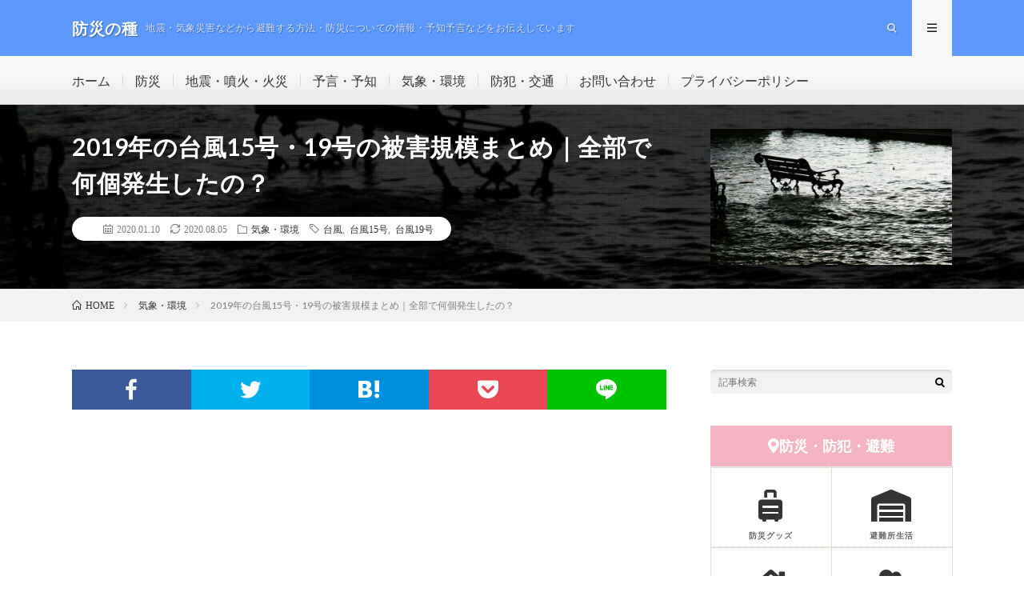

--- FILE ---
content_type: text/html; charset=UTF-8
request_url: https://bousaiseed.com/post-276
body_size: 20500
content:
<!DOCTYPE html>
<html lang="ja" prefix="og: http://ogp.me/ns#">
<head prefix="og: http://ogp.me/ns# fb: http://ogp.me/ns/fb# article: http://ogp.me/ns/article#">
<meta charset="UTF-8">
<title>2019年の台風15号・19号の被害規模まとめ｜全部で何個発生したの？ │ 防災の種</title>
<link rel='dns-prefetch' href='//use.fontawesome.com' />
<link rel='dns-prefetch' href='//i0.wp.com' />
<link rel='dns-prefetch' href='//i1.wp.com' />
<link rel='dns-prefetch' href='//i2.wp.com' />
<link rel='dns-prefetch' href='//c0.wp.com' />
<link rel='stylesheet' id='wp-block-library-css'  href='https://c0.wp.com/c/5.4.18/wp-includes/css/dist/block-library/style.min.css' type='text/css' media='all' />
<style id='wp-block-library-inline-css' type='text/css'>
.has-text-align-justify{text-align:justify;}
</style>
<link rel='stylesheet' id='contact-form-7-css'  href='https://bousaiseed.com/wp-content/plugins/contact-form-7/includes/css/styles.css?ver=5.3.2' type='text/css' media='all' />
<link rel='stylesheet' id='pz-linkcard-css'  href='//bousaiseed.com/wp-content/uploads/pz-linkcard/style.css?ver=2.4.4.4.4' type='text/css' media='all' />
<link rel='stylesheet' id='wp-show-posts-css'  href='https://bousaiseed.com/wp-content/plugins/wp-show-posts/css/wp-show-posts-min.css?ver=1.1.3' type='text/css' media='all' />
<link rel='stylesheet' id='font-awesome-official-css'  href='https://use.fontawesome.com/releases/v5.13.1/css/all.css' type='text/css' media='all' integrity="sha384-xxzQGERXS00kBmZW/6qxqJPyxW3UR0BPsL4c8ILaIWXva5kFi7TxkIIaMiKtqV1Q" crossorigin="anonymous" />
<link rel='stylesheet' id='font-awesome-official-v4shim-css'  href='https://use.fontawesome.com/releases/v5.13.1/css/v4-shims.css' type='text/css' media='all' integrity="sha384-KkCLkpBvvcSnFQn3PbNkSgmwKGj7ln8pQe/6BOAE0i+/fU9QYEx5CtwduPRyTNob" crossorigin="anonymous" />
<style id='font-awesome-official-v4shim-inline-css' type='text/css'>
@font-face {
font-family: "FontAwesome";
font-display: block;
src: url("https://use.fontawesome.com/releases/v5.13.1/webfonts/fa-brands-400.eot"),
		url("https://use.fontawesome.com/releases/v5.13.1/webfonts/fa-brands-400.eot?#iefix") format("embedded-opentype"),
		url("https://use.fontawesome.com/releases/v5.13.1/webfonts/fa-brands-400.woff2") format("woff2"),
		url("https://use.fontawesome.com/releases/v5.13.1/webfonts/fa-brands-400.woff") format("woff"),
		url("https://use.fontawesome.com/releases/v5.13.1/webfonts/fa-brands-400.ttf") format("truetype"),
		url("https://use.fontawesome.com/releases/v5.13.1/webfonts/fa-brands-400.svg#fontawesome") format("svg");
}

@font-face {
font-family: "FontAwesome";
font-display: block;
src: url("https://use.fontawesome.com/releases/v5.13.1/webfonts/fa-solid-900.eot"),
		url("https://use.fontawesome.com/releases/v5.13.1/webfonts/fa-solid-900.eot?#iefix") format("embedded-opentype"),
		url("https://use.fontawesome.com/releases/v5.13.1/webfonts/fa-solid-900.woff2") format("woff2"),
		url("https://use.fontawesome.com/releases/v5.13.1/webfonts/fa-solid-900.woff") format("woff"),
		url("https://use.fontawesome.com/releases/v5.13.1/webfonts/fa-solid-900.ttf") format("truetype"),
		url("https://use.fontawesome.com/releases/v5.13.1/webfonts/fa-solid-900.svg#fontawesome") format("svg");
}

@font-face {
font-family: "FontAwesome";
font-display: block;
src: url("https://use.fontawesome.com/releases/v5.13.1/webfonts/fa-regular-400.eot"),
		url("https://use.fontawesome.com/releases/v5.13.1/webfonts/fa-regular-400.eot?#iefix") format("embedded-opentype"),
		url("https://use.fontawesome.com/releases/v5.13.1/webfonts/fa-regular-400.woff2") format("woff2"),
		url("https://use.fontawesome.com/releases/v5.13.1/webfonts/fa-regular-400.woff") format("woff"),
		url("https://use.fontawesome.com/releases/v5.13.1/webfonts/fa-regular-400.ttf") format("truetype"),
		url("https://use.fontawesome.com/releases/v5.13.1/webfonts/fa-regular-400.svg#fontawesome") format("svg");
unicode-range: U+F004-F005,U+F007,U+F017,U+F022,U+F024,U+F02E,U+F03E,U+F044,U+F057-F059,U+F06E,U+F070,U+F075,U+F07B-F07C,U+F080,U+F086,U+F089,U+F094,U+F09D,U+F0A0,U+F0A4-F0A7,U+F0C5,U+F0C7-F0C8,U+F0E0,U+F0EB,U+F0F3,U+F0F8,U+F0FE,U+F111,U+F118-F11A,U+F11C,U+F133,U+F144,U+F146,U+F14A,U+F14D-F14E,U+F150-F152,U+F15B-F15C,U+F164-F165,U+F185-F186,U+F191-F192,U+F1AD,U+F1C1-F1C9,U+F1CD,U+F1D8,U+F1E3,U+F1EA,U+F1F6,U+F1F9,U+F20A,U+F247-F249,U+F24D,U+F254-F25B,U+F25D,U+F267,U+F271-F274,U+F279,U+F28B,U+F28D,U+F2B5-F2B6,U+F2B9,U+F2BB,U+F2BD,U+F2C1-F2C2,U+F2D0,U+F2D2,U+F2DC,U+F2ED,U+F328,U+F358-F35B,U+F3A5,U+F3D1,U+F410,U+F4AD;
}
</style>
<link rel='stylesheet' id='jetpack_css-css'  href='https://c0.wp.com/p/jetpack/9.1.3/css/jetpack.css' type='text/css' media='all' />
<script type='text/javascript' src='https://c0.wp.com/c/5.4.18/wp-includes/js/jquery/jquery.js'></script>
<script type='text/javascript' src='https://c0.wp.com/c/5.4.18/wp-includes/js/jquery/jquery-migrate.min.js'></script>
<link rel='https://api.w.org/' href='https://bousaiseed.com/wp-json/' />
<link rel="canonical" href="https://bousaiseed.com/post-276" />
<link rel="alternate" type="application/json+oembed" href="https://bousaiseed.com/wp-json/oembed/1.0/embed?url=https%3A%2F%2Fbousaiseed.com%2Fpost-276" />
<link rel="alternate" type="text/xml+oembed" href="https://bousaiseed.com/wp-json/oembed/1.0/embed?url=https%3A%2F%2Fbousaiseed.com%2Fpost-276&#038;format=xml" />
<style type='text/css'>img#wpstats{display:none}</style><link rel="stylesheet" href="https://bousaiseed.com/wp-content/themes/lionmedia/style.css">
<link rel="stylesheet" href="https://bousaiseed.com/wp-content/themes/lionmedia/css/content.css">
<link rel="stylesheet" href="https://bousaiseed.com/wp-content/themes/lionmedia-child/style.css">
<link rel="stylesheet" href="https://bousaiseed.com/wp-content/themes/lionmedia/css/icon.css">
<link rel="stylesheet" href="https://fonts.googleapis.com/css?family=Lato:400,700,900">
<meta http-equiv="X-UA-Compatible" content="IE=edge">
<meta name="viewport" content="width=device-width, initial-scale=1, shrink-to-fit=no">
<link rel="dns-prefetch" href="//www.google.com">
<link rel="dns-prefetch" href="//www.google-analytics.com">
<link rel="dns-prefetch" href="//fonts.googleapis.com">
<link rel="dns-prefetch" href="//fonts.gstatic.com">
<link rel="dns-prefetch" href="//pagead2.googlesyndication.com">
<link rel="dns-prefetch" href="//googleads.g.doubleclick.net">
<link rel="dns-prefetch" href="//www.gstatic.com">
<style type="text/css">
.l-header,
.searchNavi__title,
.key__cat,
.eyecatch__cat,
.rankingBox__title,
.categoryDescription,
.pagetop,
.contactTable__header .required,
.heading.heading-primary .heading__bg,
.btn__link:hover,
.widget .tag-cloud-link:hover,
.comment-respond .submit:hover,
.comments__list .comment-reply-link:hover,
.widget .calendar_wrap tbody a:hover,
.comments__list .comment-meta,
.ctaPost__btn{background:#5d99ff;}

.heading.heading-first,
.heading.heading-widget::before,
.heading.heading-footer::before,
.btn__link,
.widget .tag-cloud-link,
.comment-respond .submit,
.comments__list .comment-reply-link,
.content a:hover,
.t-light .l-footer,
.ctaPost__btn{border-color:#5d99ff;}

.categoryBox__title,
.dateList__item a[rel=tag]:hover,
.dateList__item a[rel=category]:hover,
.copySns__copyLink:hover,
.btn__link,
.widget .tag-cloud-link,
.comment-respond .submit,
.comments__list .comment-reply-link,
.widget a:hover,
.widget ul li .rsswidget,
.content a,
.related__title,
.ctaPost__btn:hover{color:#5d99ff;}

.c-user01 {color:#5d99ff !important}
.bgc-user01 {background:#5d99ff !important}
.hc-user01:hover {color:#5d99ff !important}
.c-user02 {color:#000 !important}
.bgc-user02 {background:#000 !important}
.hc-user02:hover {color:#000 !important}
.c-user03 {color:#000 !important}
.bgc-user03 {background:#000 !important}
.hc-user03:hover {color:#000 !important}
.c-user04 {color:#000 !important}
.bgc-user04 {background:#000 !important}
.hc-user04:hover {color:#000 !important}
.c-user05 {color:#000 !important}
.bgc-user05 {background:#000 !important}
.hc-user05:hover {color:#000 !important}

.singleTitle {background-image:url("https://i2.wp.com/bousaiseed.com/wp-content/uploads/2020/01/bench01.jpg?resize=730%2C410&ssl=1");}

.content h2{
	padding:10px 20px;
	color:#444444;
	border-left:8px solid #efa8a7;
	border-bottom:1px solid #E5E5E5;
}
.content h3{
	position: relative;
	overflow: hidden;
	padding-bottom: 5px;
	color:#444444;
}
.content h3::before,
.content h3::after{
	content: "";
	position: absolute;
	bottom: 0;
}
.content h3:before{
	border-bottom: 3px solid #efa8a7;
	width: 100%;
}
.content h3:after{
	border-bottom: 3px solid #E5E5E5;
	width: 100%;
}
</style>
			<style type="text/css">
				/* If html does not have either class, do not show lazy loaded images. */
				html:not( .jetpack-lazy-images-js-enabled ):not( .js ) .jetpack-lazy-image {
					display: none;
				}
			</style>
			<script>
				document.documentElement.classList.add(
					'jetpack-lazy-images-js-enabled'
				);
			</script>
		<link rel="icon" href="https://i1.wp.com/bousaiseed.com/wp-content/uploads/2020/01/cropped-logo01.png?fit=32%2C32&#038;ssl=1" sizes="32x32" />
<link rel="icon" href="https://i1.wp.com/bousaiseed.com/wp-content/uploads/2020/01/cropped-logo01.png?fit=192%2C192&#038;ssl=1" sizes="192x192" />
<link rel="apple-touch-icon" href="https://i1.wp.com/bousaiseed.com/wp-content/uploads/2020/01/cropped-logo01.png?fit=180%2C180&#038;ssl=1" />
<meta name="msapplication-TileImage" content="https://i1.wp.com/bousaiseed.com/wp-content/uploads/2020/01/cropped-logo01.png?fit=270%2C270&#038;ssl=1" />
		<style type="text/css" id="wp-custom-css">
			アドセンス背景
ins.adsbygoogle { background: transparent
!important; }

/*リンク*/.content a{color:#1E90FF;}.content a:hover{ font-weight:bold; border-bottom:#1E90FF 1px solid;}

/*=== もくもくふきだし ===*/
.mkmk-text-left,.mkmk-text-right{ 
  position: relative;
  margin: 0 100px 16px; 
  padding: 16px;
  box-shadow: 1px 1px 5px #aaaaaa90; /*★もくもくの影*/
  border-radius: 30px; /*★もくもくの丸さ調整*/
}
.mkmk-text-left p,.mkmk-text-right p {
  margin: 0 !important;
  font-size: 16px; 
  color: #555; /*★もくもく内テキスト文字色*/
}
/*左からのもくもく*/ 
.mkmk-text-left {
  background-color: #ffaadd; /*★⑤左もくもく背景色*/
  border: 1px solid #ff66aa; /*★⑥左もくもく枠線の色*/
}
/*左もくもくの丸い部分*/
.mkmk-text-left:before {
  position: absolute; 
  content: ''; top: 16px; left: -16px;
  border-radius: 50%; width: 12px; height: 12px;
  background-color: #ffaadd; /*★⑤左もくもく背景色*/
  border: 1px solid #ff6699; /*★⑥左もくもく枠線の色*/
}
.mkmk-text-left:after {
  position: absolute; 
  content: ''; top: 26px; left: -26px;
  border-radius: 50%; width: 8px; height: 8px;
  background-color: #ffaadd; /*★⑤左もくもく背景色*/
  border: 1px solid #ff6699; /*★⑥左もくもく枠線の色*/
}

/*右からのもくもく*/
.mkmk-text-right { 
  background-color: #88ddff; /*★⑦右もくもく背景色*/
  border: 1px solid #55aaff; /*★⑧右もくもく枠線の色*/
}
/*右からのもくもくの丸い部分*/
.mkmk-text-right:before {
  position: absolute; 
  content: ''; top: 16px; right: -16px;
  border-radius: 50%; width: 12px; height: 12px;
  background-color: #88ddff; /*★⑦右もくもく背景色*/
  border: 1px solid #55aaff; /*★⑧右もくもく枠線の色*/
}
.mkmk-text-right:after {
  position: absolute; 
  content: ''; top: 26px; right: -26px;
  border-radius: 50%; width: 8px; height: 8px;
  background-color: #88ddff; /*★⑦右もくもく背景色*/
  border: 1px solid #55aaff; /*★⑧右もくもく枠線の色*/
}

/*=== レスポンシブ設定 ===*/
@media (max-width: 767px){
/*スマホ表示の時は横幅いっぱいに広げる*/
.chat-text-left,.mkmk-text-left {margin-left: 90px; margin-right: 0;}
.chat-text-right,.mkmk-text-right {margin-left: 0; margin-right: 90px;}
/*スマホ表示の時はふきだし画像サイズを小さくする*/  
.fuki-img-left,.fuki-img-right {width: 80px; height: 80px;}
}

/*-- ふきだしここまで --
------------------------*/

/* 記事と記事の間隔 */.wp-show-posts-columns .wp-show-posts-inner {  margin: 0 0 0px 10px !important;}		</style>
		<meta name="description" content="甚大な被害をもたらした2019年の台風15号と19号。1年で生まれた台風は全部で何個あったのか。15号と19号の被害規模をまとめました。">
<meta property="og:site_name" content="防災の種" />
<meta property="og:type" content="article" />
<meta property="og:title" content="2019年の台風15号・19号の被害規模まとめ｜全部で何個発生したの？" />
<meta property="og:description" content="甚大な被害をもたらした2019年の台風15号と19号。1年で生まれた台風は全部で何個あったのか。15号と19号の被害規模をまとめました。" />
<meta property="og:url" content="https://bousaiseed.com/post-276" />
<meta property="og:image" content="https://i2.wp.com/bousaiseed.com/wp-content/uploads/2020/01/bench01.jpg?resize=730%2C410&ssl=1" />
<meta name="twitter:card" content="summary" />

<script>
  (function(i,s,o,g,r,a,m){i['GoogleAnalyticsObject']=r;i[r]=i[r]||function(){
  (i[r].q=i[r].q||[]).push(arguments)},i[r].l=1*new Date();a=s.createElement(o),
  m=s.getElementsByTagName(o)[0];a.async=1;a.src=g;m.parentNode.insertBefore(a,m)
  })(window,document,'script','https://www.google-analytics.com/analytics.js','ga');

  ga('create', 'UA-131519986-5', 'auto');
  ga('send', 'pageview');
</script>


<script data-ad-client="ca-pub-7419312463688017" async src="https://pagead2.googlesyndication.com/pagead/js/adsbygoogle.js"></script>

<meta name="viewport" content="width=device-width,initial-scale=1.0">

<link rel="stylesheet" href="https://use.fontawesome.com/releases/v5.13.1/css/all.css" integrity="sha384-xxzQGERXS00kBmZW/6qxqJPyxW3UR0BPsL4c8ILaIWXva5kFi7TxkIIaMiKtqV1Q" crossorigin="anonymous">

</head>
<body data-rsssl=1 class="t-light t-rich">

  
  <!--l-header-->
  <header class="l-header">
    <div class="container">
      
      <div class="siteTitle">

              <p class="siteTitle__name  u-txtShdw">
          <a class="siteTitle__link" href="https://bousaiseed.com">
            <span class="siteTitle__main">防災の種</span>
          </a>
          <span class="siteTitle__sub">地震・気象災害などから避難する方法・防災についての情報・予知予言などをお伝えしています</span>
		</p>	        </div>
      
      <nav class="menuNavi">      
                <ul class="menuNavi__list">
		              <li class="menuNavi__item u-txtShdw"><span class="menuNavi__link icon-search" id="menuNavi__search" onclick="toggle__search();"></span></li>
            <li class="menuNavi__item u-txtShdw"><span class="menuNavi__link menuNavi__link-current icon-menu" id="menuNavi__menu" onclick="toggle__menu();"></span></li>
                  </ul>
      </nav>
      
    </div>
  </header>
  <!--/l-header-->
  
  <!--l-extra-->
        <div class="l-extraNone" id="extra__search">
      <div class="container">
        <div class="searchNavi">
                    
                <div class="searchBox">
        <form class="searchBox__form" method="get" target="_top" action="https://bousaiseed.com/" >
          <input class="searchBox__input" type="text" maxlength="50" name="s" placeholder="記事検索"><button class="searchBox__submit icon-search" type="submit" value="search"> </button>
        </form>
      </div>        </div>
      </div>
    </div>
        
    <div class="l-extra" id="extra__menu">
      <div class="container container-max">
        <nav class="globalNavi">
          <ul class="globalNavi__list">
          	        <li id="menu-item-166" class="menu-item menu-item-type-custom menu-item-object-custom menu-item-home menu-item-166"><a href="https://bousaiseed.com/">ホーム</a></li>
<li id="menu-item-718" class="menu-item menu-item-type-taxonomy menu-item-object-category menu-item-718"><a href="https://bousaiseed.com/category/bousai">防災</a></li>
<li id="menu-item-167" class="menu-item menu-item-type-taxonomy menu-item-object-category menu-item-167"><a href="https://bousaiseed.com/category/earthquake">地震・噴火・火災</a></li>
<li id="menu-item-1116" class="menu-item menu-item-type-taxonomy menu-item-object-category menu-item-1116"><a href="https://bousaiseed.com/category/prediction">予言・予知</a></li>
<li id="menu-item-168" class="menu-item menu-item-type-taxonomy menu-item-object-category current-post-ancestor current-menu-parent current-post-parent menu-item-168"><a href="https://bousaiseed.com/category/weather">気象・環境</a></li>
<li id="menu-item-4642" class="menu-item menu-item-type-taxonomy menu-item-object-category menu-item-4642"><a href="https://bousaiseed.com/category/bouhan">防犯・交通</a></li>
<li id="menu-item-172" class="menu-item menu-item-type-post_type menu-item-object-page menu-item-172"><a href="https://bousaiseed.com/page-170">お問い合わせ</a></li>
<li id="menu-item-346" class="menu-item menu-item-type-post_type menu-item-object-page menu-item-privacy-policy menu-item-346"><a href="https://bousaiseed.com/page-343">プライバシーポリシー</a></li>
	                                    </ul>
        </nav>
      </div>
    </div>
  <!--/l-extra-->

  <div class="singleTitle">
    <div class="container">
    
      <!-- タイトル -->
      <div class="singleTitle__heading">
        <h1 class="heading heading-singleTitle u-txtShdw">2019年の台風15号・19号の被害規模まとめ｜全部で何個発生したの？</h1>        
        
        <ul class="dateList dateList-singleTitle">
          <li class="dateList__item icon-calendar">2020.01.10</li>		
<li class="dateList__item icon-loop2">2020.08.05</li>			<li class="dateList__item icon-folder"><a class="hc" href="https://bousaiseed.com/category/weather" rel="category">気象・環境</a></li>
          <li class="dateList__item icon-tag"><a href="https://bousaiseed.com/tag/%e5%8f%b0%e9%a2%a8" rel="tag">台風</a>, <a href="https://bousaiseed.com/tag/%e5%8f%b0%e9%a2%a815%e5%8f%b7" rel="tag">台風15号</a>, <a href="https://bousaiseed.com/tag/%e5%8f%b0%e9%a2%a819%e5%8f%b7" rel="tag">台風19号</a></li>        </ul>
        
        
        
      </div>
      <!-- /タイトル -->

      <!-- アイキャッチ -->
      <div class="eyecatch eyecatch-singleTitle">
        		  <img src="https://i2.wp.com/bousaiseed.com/wp-content/uploads/2020/01/bench01.jpg?resize=730%2C410&ssl=1" alt="2019年の台風15号・19号の被害規模まとめ｜全部で何個発生したの？" width="730" height="410" >
		  	      
      </div>
      <!-- /アイキャッチ -->

    </div>
  </div>
<div class="breadcrumb" ><div class="container" ><ul class="breadcrumb__list"><li class="breadcrumb__item" itemscope itemtype="https://schema.org/Breadcrumb"><a href="https://bousaiseed.com/" itemprop="url"><span class="icon-home" itemprop="title">HOME</span></a></li><li class="breadcrumb__item" itemscope itemtype="https://schema.org/Breadcrumb"><a href="https://bousaiseed.com/category/weather" itemprop="url"><span itemprop="title">気象・環境</span></a></li><li class="breadcrumb__item">2019年の台風15号・19号の被害規模まとめ｜全部で何個発生したの？</li></ul></div></div>
  <!-- l-wrapper -->
  <div class="l-wrapper">
	
    <!-- l-main -->
    <main class="l-main">
           
	        <!-- 記事上シェアボタン -->
        <aside>
<ul class="socialList">
<li class="socialList__item"><a class="socialList__link icon-facebook" href="http://www.facebook.com/sharer.php?u=https%3A%2F%2Fbousaiseed.com%2Fpost-276&amp;t=2019%E5%B9%B4%E3%81%AE%E5%8F%B0%E9%A2%A815%E5%8F%B7%E3%83%BB19%E5%8F%B7%E3%81%AE%E8%A2%AB%E5%AE%B3%E8%A6%8F%E6%A8%A1%E3%81%BE%E3%81%A8%E3%82%81%EF%BD%9C%E5%85%A8%E9%83%A8%E3%81%A7%E4%BD%95%E5%80%8B%E7%99%BA%E7%94%9F%E3%81%97%E3%81%9F%E3%81%AE%EF%BC%9F" target="_blank" title="Facebookで共有"></a></li><li class="socialList__item"><a class="socialList__link icon-twitter" href="http://twitter.com/intent/tweet?text=2019%E5%B9%B4%E3%81%AE%E5%8F%B0%E9%A2%A815%E5%8F%B7%E3%83%BB19%E5%8F%B7%E3%81%AE%E8%A2%AB%E5%AE%B3%E8%A6%8F%E6%A8%A1%E3%81%BE%E3%81%A8%E3%82%81%EF%BD%9C%E5%85%A8%E9%83%A8%E3%81%A7%E4%BD%95%E5%80%8B%E7%99%BA%E7%94%9F%E3%81%97%E3%81%9F%E3%81%AE%EF%BC%9F&amp;https%3A%2F%2Fbousaiseed.com%2Fpost-276&amp;url=https%3A%2F%2Fbousaiseed.com%2Fpost-276" target="_blank" title="Twitterで共有"></a></li><li class="socialList__item"><a class="socialList__link icon-hatebu" href="http://b.hatena.ne.jp/add?mode=confirm&amp;url=https%3A%2F%2Fbousaiseed.com%2Fpost-276&amp;title=2019%E5%B9%B4%E3%81%AE%E5%8F%B0%E9%A2%A815%E5%8F%B7%E3%83%BB19%E5%8F%B7%E3%81%AE%E8%A2%AB%E5%AE%B3%E8%A6%8F%E6%A8%A1%E3%81%BE%E3%81%A8%E3%82%81%EF%BD%9C%E5%85%A8%E9%83%A8%E3%81%A7%E4%BD%95%E5%80%8B%E7%99%BA%E7%94%9F%E3%81%97%E3%81%9F%E3%81%AE%EF%BC%9F" target="_blank" data-hatena-bookmark-title="https%3A%2F%2Fbousaiseed.com%2Fpost-276" title="このエントリーをはてなブックマークに追加"></a></li><li class="socialList__item"><a class="socialList__link icon-pocket" href="http://getpocket.com/edit?url=https%3A%2F%2Fbousaiseed.com%2Fpost-276" target="_blank" title="pocketで共有"></a></li><li class="socialList__item"><a class="socialList__link icon-line" href="http://line.naver.jp/R/msg/text/?2019%E5%B9%B4%E3%81%AE%E5%8F%B0%E9%A2%A815%E5%8F%B7%E3%83%BB19%E5%8F%B7%E3%81%AE%E8%A2%AB%E5%AE%B3%E8%A6%8F%E6%A8%A1%E3%81%BE%E3%81%A8%E3%82%81%EF%BD%9C%E5%85%A8%E9%83%A8%E3%81%A7%E4%BD%95%E5%80%8B%E7%99%BA%E7%94%9F%E3%81%97%E3%81%9F%E3%81%AE%EF%BC%9F%0D%0Ahttps%3A%2F%2Fbousaiseed.com%2Fpost-276" target="_blank" title="LINEで送る"></a></li></ul>
</aside>
	  <!-- /記事上シェアボタン -->
	  
	        <!-- 記事上エリア[widget] -->
        <aside class="widgetPost widgetPost-top"><aside class="widget_text widget widget-post"><div class="textwidget custom-html-widget"><div class="ad"><script async src="//pagead2.googlesyndication.com/pagead/js/adsbygoogle.js"></script><!-- WPリンク広告 --><ins class="adsbygoogle"     style="display:block"     data-ad-client="ca-pub-7419312463688017"     data-ad-slot="2433726530"     data-ad-format="link"     data-full-width-responsive="true"></ins><script>(adsbygoogle = window.adsbygoogle || []).push({});</script></div></div></aside></aside>      <!-- /記事上エリア[widget] -->
	        
            
      
	  
	        <section class="content">
	    <p><img class="alignnone size-full wp-image-341 jetpack-lazy-image" src="https://i2.wp.com/bousaiseed.com/wp-content/uploads/2020/01/bench01.jpg?w=960&#038;ssl=1" alt height="auto" data-recalc-dims="1" data-lazy-src="https://i2.wp.com/bousaiseed.com/wp-content/uploads/2020/01/bench01.jpg?w=960&amp;is-pending-load=1#038;ssl=1" srcset="[data-uri]"><noscript><img class="alignnone size-full wp-image-341" src="https://i2.wp.com/bousaiseed.com/wp-content/uploads/2020/01/bench01.jpg?w=960&#038;ssl=1" alt="" height="auto" data-recalc-dims="1" /></noscript></p>
<p>台風による被害が相次いだ2019年でしたが、結局のところ全部で何個発生したのでしょうか？</p>
<p>&nbsp;</p>
<p>15号や19号では千葉県を中心に影響を受け、全国的にも河川の氾濫が目立ちました。</p>
<p>&nbsp;</p>
<p>2020年以降の参考として、2019年の台風の数や被害についてまとめておきたいと思います。</p>
<p><script async src="//pagead2.googlesyndication.com/pagead/js/adsbygoogle.js"></script><br />
<ins class="adsbygoogle" style="display: block; text-align: center;" data-ad-layout="in-article" data-ad-format="fluid" data-ad-client="ca-pub-7419312463688017" data-ad-slot="9372214568"></ins><br />
<script>
     (adsbygoogle = window.adsbygoogle || []).push({});
</script></p>

		<div class="outline">
		  <span class="outline__title">目次</span>
		  <input class="outline__toggle" id="outline__toggle" type="checkbox" checked>
		  <label class="outline__switch" for="outline__toggle"></label>
		  <ul class="outline__list outline__list-2"><li class="outline__item"><a class="outline__link" href="#outline__1"><span class="outline__number">1.</span> 2019年の台風は何個できた？</a></li><li class="outline__item"><a class="outline__link" href="#outline__2"><span class="outline__number">2.</span> 台風15号の被害と規模</a></li><li class="outline__item"><a class="outline__link" href="#outline__3"><span class="outline__number">3.</span> 台風19号の被害と規模</a></li><li class="outline__item"><a class="outline__link" href="#outline__4"><span class="outline__number">4.</span> まとめ</a></li></ul>
		</div><h2 id="outline__1">2019年の台風は何個できた？</h2>
<p>2019年の台風は、全部で<strong><span style="color: #ff0000;">29個</span></strong>となりましたが、これは平均の26個より少し多めの数になっています。</p>
<p>&nbsp;</p>
<p>年が変わって1月1日から発生個数をカウントしていきますが、2019年は<strong>1月1日に第1号</strong>が発生し、歴代でも一番早いものとなっています。</p>
<p>&nbsp;</p>
<p>台風の様々なランキングについては他の記事でも紹介しているので参考にしてみてください。</p>
<p>&nbsp;</p>
<div class="linkcard"><div class="lkc-internal-wrap"><a class="lkc-link no_icon" href="https://bousaiseed.com/post-177"><div class="lkc-card"><div class="lkc-info"><img class="lkc-favicon jetpack-lazy-image" src="https://www.google.com/s2/favicons?domain=bousaiseed.com" alt width="16" height="16" data-lazy-src="https://www.google.com/s2/favicons?domain=bousaiseed.com&amp;is-pending-load=1" srcset="[data-uri]"><noscript><img class="lkc-favicon" src="https://www.google.com/s2/favicons?domain=bousaiseed.com" alt="" width=16 height=16 /></noscript><div class="lkc-domain">bousaiseed.com</div></div><div class="lkc-content"><figure class="lkc-thumbnail"><img class="lkc-thumbnail-img jetpack-lazy-image" src="//i1.wp.com/bousaiseed.com/wp-content/uploads/2020/01/typhoon03.jpg?resize=150%2C150&amp;ssl=1" alt data-lazy-src="//i1.wp.com/bousaiseed.com/wp-content/uploads/2020/01/typhoon03.jpg?resize=150%2C150&amp;ssl=1&amp;is-pending-load=1" srcset="[data-uri]"><noscript><img class="lkc-thumbnail-img" src="//i1.wp.com/bousaiseed.com/wp-content/uploads/2020/01/typhoon03.jpg?resize=150%2C150&ssl=1" alt="" /></noscript></figure><div class="lkc-title"><div class="lkc-title-text">【台風ランキング】一番強い中心気圧（ヘクトパスカル）とは？驚異の瞬間最大風速...</div></div><div class="lkc-excerpt">大きな台風が発生する度に耳にする「数10年に一度の強さ」「これまでに経験したことがない規模」などのフレーズ。&nbsp;よく、伊勢湾台風（1959年）や第2室戸台風（1961年）などと比較されますが、過去の歴代の強さランキングってどうなっているのか気になりませんか？&nbsp;ということで、海上、陸上、上陸時での強さや、最大風速についての順位を紹介します。     (adsbygoogle = window.adsbygoogle || ).push({});一番強い台風（中心気圧が低い）の歴代ランキング！台風は、中心気圧（hPaヘクトパスカル）の数値が低ければ、その勢...</div></div><div class="clear"></div></div></a></div></div>
<div class="linkcard"><div class="lkc-internal-wrap"><a class="lkc-link no_icon" href="https://bousaiseed.com/post-175"><div class="lkc-card"><div class="lkc-info"><img class="lkc-favicon jetpack-lazy-image" src="https://www.google.com/s2/favicons?domain=bousaiseed.com" alt width="16" height="16" data-lazy-src="https://www.google.com/s2/favicons?domain=bousaiseed.com&amp;is-pending-load=1" srcset="[data-uri]"><noscript><img class="lkc-favicon" src="https://www.google.com/s2/favicons?domain=bousaiseed.com" alt="" width=16 height=16 /></noscript><div class="lkc-domain">bousaiseed.com</div></div><div class="lkc-content"><figure class="lkc-thumbnail"><img class="lkc-thumbnail-img jetpack-lazy-image" src="//i2.wp.com/bousaiseed.com/wp-content/uploads/2020/01/rain02.jpg?resize=150%2C150&amp;ssl=1" alt data-lazy-src="//i2.wp.com/bousaiseed.com/wp-content/uploads/2020/01/rain02.jpg?resize=150%2C150&amp;ssl=1&amp;is-pending-load=1" srcset="[data-uri]"><noscript><img class="lkc-thumbnail-img" src="//i2.wp.com/bousaiseed.com/wp-content/uploads/2020/01/rain02.jpg?resize=150%2C150&ssl=1" alt="" /></noscript></figure><div class="lkc-title"><div class="lkc-title-text">【台風ランキング】発生が一番早いのは何年？上陸した時期・長い期間存在していた...</div></div><div class="lkc-excerpt">台風は毎年20数回発生し、接近や上陸すれば甚大な被害をもたらします。&nbsp;1月1日以降に発生する台風から1号と名付けられ、年が明ければリセットされまた1号からとなりますが、そもそも一番早く第1号が発生したのっていつなのか気になりませんか？&nbsp;また、遅かった年、上陸時期の早さや活動の長さのランキングもあわせてお伝えします。     (adsbygoogle = window.adsbygoogle || ).push({});台風の発生が一番早いのは何年？台風の発生が一番早いのは、2019年の第1号だった1月1日に発生したものなのだとか。&nbsp;しかし、最初に...</div></div><div class="clear"></div></div></a></div></div>
<div class="linkcard"><div class="lkc-internal-wrap"><a class="lkc-link no_icon" href="https://bousaiseed.com/post-180"><div class="lkc-card"><div class="lkc-info"><img class="lkc-favicon jetpack-lazy-image" src="https://www.google.com/s2/favicons?domain=bousaiseed.com" alt width="16" height="16" data-lazy-src="https://www.google.com/s2/favicons?domain=bousaiseed.com&amp;is-pending-load=1" srcset="[data-uri]"><noscript><img class="lkc-favicon" src="https://www.google.com/s2/favicons?domain=bousaiseed.com" alt="" width=16 height=16 /></noscript><div class="lkc-domain">bousaiseed.com</div></div><div class="lkc-content"><figure class="lkc-thumbnail"><img class="lkc-thumbnail-img jetpack-lazy-image" src="//i1.wp.com/bousaiseed.com/wp-content/uploads/2020/01/typhoon01.jpg?resize=150%2C150&amp;ssl=1" alt data-lazy-src="//i1.wp.com/bousaiseed.com/wp-content/uploads/2020/01/typhoon01.jpg?resize=150%2C150&amp;ssl=1&amp;is-pending-load=1" srcset="[data-uri]"><noscript><img class="lkc-thumbnail-img" src="//i1.wp.com/bousaiseed.com/wp-content/uploads/2020/01/typhoon01.jpg?resize=150%2C150&ssl=1" alt="" /></noscript></figure><div class="lkc-title"><div class="lkc-title-text">【台風ランキング】一番多く発生した年はいつ？接近数や上陸数は昔と変わらない！</div></div><div class="lkc-excerpt">2019年は、台風15号や19号が千葉県を中心に多大な被害をもたらしました。&nbsp;毎年毎年うんざりしてしまいますが、過去における台風において一番多く発生した年はいつで何号までだったのかご存じですか？&nbsp;また、日本に接近した数、日本列島に上陸した数はどれくらいだったのでしょうか？&nbsp;発生数、接近数、上陸数のそれぞれのランキングを紹介していきますが、今も昔もそれほど大きな違いはないんですよね。     (adsbygoogle = window.adsbygoogle || ).push({});台風が一番多く発生した年はいつ？台風の号数は、1月1日～12...</div></div><div class="clear"></div></div></a></div></div>
<p>&nbsp;</p>
<p>一般的に、台風は2月頃にシーズンが終わるものなので、1月に発生したものについては実質2018年シーズンの台風の続きとなります。</p>
<p>&nbsp;</p>
<p>2019年に上陸した台風は6号、8号、10号、15号、19号の5つでした。</p>
<p>&nbsp;</p>
<table style="width: 100%; border-collapse: collapse;">
<tbody>
<tr>
<th style="width: 7.62%; text-align: center; background-color: #f5f5f5;"><span style="color: #333333;">号</span></th>
<th style="width: 25.6%; text-align: center; background-color: #f5f5f5;"><span style="color: #333333;">発生日時</span></th>
<th style="width: 26.75%; text-align: center; background-color: #f5f5f5;"><span style="color: #333333;">消滅日時</span></th>
<th style="width: 20%; text-align: center; background-color: #f5f5f5;"><span style="color: #333333;">寿命</span></th>
<th style="width: 20%; text-align: center; background-color: #f5f5f5;"><span style="color: #333333;">最低気圧（hPa）</span></th>
</tr>
<tr>
<td style="width: 7.62%; text-align: center; background-color: #ffffff;">1</td>
<td style="width: 25.6%; text-align: center; background-color: #ffffff;">1月1日 6:00</td>
<td style="width: 26.75%; text-align: center; background-color: #ffffff;">1月4日 18:00</td>
<td style="width: 20%; text-align: center; background-color: #ffffff;">3日12時間</td>
<td style="width: 20%; text-align: center; background-color: #ffffff;">996</td>
</tr>
<tr>
<td style="width: 7.62%; text-align: center; background-color: #ffffff;">2</td>
<td style="width: 25.6%; text-align: center; background-color: #ffffff;">2月19日 18:00</td>
<td style="width: 26.75%; text-align: center; background-color: #ffffff;">2月28日 6:00</td>
<td style="width: 20%; text-align: center; background-color: #ffffff;">8日12時間</td>
<td style="width: 20%; text-align: center; background-color: #ffffff;">920</td>
</tr>
<tr>
<td style="width: 7.62%; text-align: center; background-color: #ffffff;">3</td>
<td style="width: 25.6%; text-align: center; background-color: #ffffff;">6月27日 12:00</td>
<td style="width: 26.75%; text-align: center; background-color: #ffffff;">6月28日 6:00</td>
<td style="width: 20%; text-align: center; background-color: #ffffff;">0日18時間</td>
<td style="width: 20%; text-align: center; background-color: #ffffff;">994</td>
</tr>
<tr>
<td style="width: 7.62%; text-align: center; background-color: #ffffff;">4</td>
<td style="width: 25.6%; text-align: center; background-color: #ffffff;">7月2日 06:00</td>
<td style="width: 26.75%; text-align: center; background-color: #ffffff;">7月4日 6:00</td>
<td style="width: 20%; text-align: center; background-color: #ffffff;">2日0時間</td>
<td style="width: 20%; text-align: center; background-color: #ffffff;">992</td>
</tr>
<tr>
<td style="width: 7.62%; text-align: center; background-color: #ffffff;">5</td>
<td style="width: 25.6%; text-align: center; background-color: #ffffff;">7月16日 6:00</td>
<td style="width: 26.75%; text-align: center; background-color: #ffffff;">7月20日 18:00</td>
<td style="width: 20%; text-align: center; background-color: #ffffff;">4日12時間</td>
<td style="width: 20%; text-align: center; background-color: #ffffff;">985</td>
</tr>
<tr>
<td style="width: 7.62%; text-align: center; background-color: #ffffff;"><strong>6</strong></td>
<td style="width: 25.6%; text-align: center; background-color: #ffffff;"><strong>7月25日 18:00</strong></td>
<td style="width: 26.75%; text-align: center; background-color: #ffffff;"><strong>7月27日 6:00</strong></td>
<td style="width: 20%; text-align: center; background-color: #ffffff;"><strong>1日12時間</strong></td>
<td style="width: 20%; text-align: center; background-color: #ffffff;"><strong>998</strong></td>
</tr>
<tr>
<td style="width: 7.62%; text-align: center; background-color: #ffffff;">7</td>
<td style="width: 25.6%; text-align: center; background-color: #ffffff;">7月30日 18:00</td>
<td style="width: 26.75%; text-align: center; background-color: #ffffff;">8月3日 12:00</td>
<td style="width: 20%; text-align: center; background-color: #ffffff;">3日18時間</td>
<td style="width: 20%; text-align: center; background-color: #ffffff;">985</td>
</tr>
<tr>
<td style="width: 7.62%; text-align: center; background-color: #ffffff;"><strong>8</strong></td>
<td style="width: 25.6%; text-align: center; background-color: #ffffff;"><strong>8月2日 12:00</strong></td>
<td style="width: 26.75%; text-align: center; background-color: #ffffff;"><strong>8月7日 0:00</strong></td>
<td style="width: 20%; text-align: center; background-color: #ffffff;"><strong>4日12時間</strong></td>
<td style="width: 20%; text-align: center; background-color: #ffffff;"><strong>970</strong></td>
</tr>
<tr>
<td style="width: 7.62%; text-align: center; background-color: #ffffff;">9</td>
<td style="width: 25.6%; text-align: center; background-color: #ffffff;">8月4日 06:00</td>
<td style="width: 26.75%; text-align: center; background-color: #ffffff;">8月12日 18:00</td>
<td style="width: 20%; text-align: center; background-color: #ffffff;">8日12時間</td>
<td style="width: 20%; text-align: center; background-color: #ffffff;">925</td>
</tr>
<tr>
<td style="width: 7.62%; text-align: center; background-color: #ffffff;"><strong>10</strong></td>
<td style="width: 25.6%; text-align: center; background-color: #ffffff;"><strong>8月6日 6:00</strong></td>
<td style="width: 26.75%; text-align: center; background-color: #ffffff;"><strong>8月6日 12:00</strong></td>
<td style="width: 20%; text-align: center; background-color: #ffffff;"><strong>10日6時間</strong></td>
<td style="width: 20%; text-align: center; background-color: #ffffff;"><strong>965</strong></td>
</tr>
<tr>
<td style="width: 7.62%; text-align: center; background-color: #ffffff;">11</td>
<td style="width: 25.6%; text-align: center; background-color: #ffffff;">8月21日 06:00</td>
<td style="width: 26.75%; text-align: center; background-color: #ffffff;">8月25日 18:00</td>
<td style="width: 20%; text-align: center; background-color: #ffffff;">4日12時間</td>
<td style="width: 20%; text-align: center; background-color: #ffffff;">985</td>
</tr>
<tr>
<td style="width: 7.62%; text-align: center; background-color: #ffffff;">12</td>
<td style="width: 25.6%; text-align: center; background-color: #ffffff;">8月28日 0:00</td>
<td style="width: 26.75%; text-align: center; background-color: #ffffff;">8月30日 0:00</td>
<td style="width: 20%; text-align: center; background-color: #ffffff;">2日0時間</td>
<td style="width: 20%; text-align: center; background-color: #ffffff;">992</td>
</tr>
<tr>
<td style="width: 7.62%; text-align: center; background-color: #ffffff;">13</td>
<td style="width: 25.6%; text-align: center; background-color: #ffffff;">9月2日 0:00</td>
<td style="width: 26.75%; text-align: center; background-color: #ffffff;">9月8日 0:00</td>
<td style="width: 20%; text-align: center; background-color: #ffffff;">6日0時間</td>
<td style="width: 20%; text-align: center; background-color: #ffffff;">940</td>
</tr>
<tr>
<td style="width: 7.62%; text-align: center; background-color: #ffffff;">14</td>
<td style="width: 25.6%; text-align: center; background-color: #ffffff;">9月2日 12:00</td>
<td style="width: 26.75%; text-align: center; background-color: #ffffff;">9月3日 12:00</td>
<td style="width: 20%; text-align: center; background-color: #ffffff;">1日0時間</td>
<td style="width: 20%; text-align: center; background-color: #ffffff;">996</td>
</tr>
<tr>
<td style="width: 7.62%; text-align: center; background-color: #ffffff;"><span style="color: #ff0000;"><strong>15</strong></span></td>
<td style="width: 25.6%; text-align: center; background-color: #ffffff;"><strong><span style="color: #ff0000;">9月4日 18:00</span></strong></td>
<td style="width: 26.75%; text-align: center; background-color: #ffffff;"><strong><span style="color: #ff0000;">9月10日 0:00</span></strong></td>
<td style="width: 20%; text-align: center; background-color: #ffffff;"><strong><span style="color: #ff0000;">5日6時間</span></strong></td>
<td style="width: 20%; text-align: center; background-color: #ffffff;"><strong><span style="color: #ff0000;">955</span></strong></td>
</tr>
<tr>
<td style="width: 7.62%; text-align: center; background-color: #ffffff;">16</td>
<td style="width: 25.6%; text-align: center; background-color: #ffffff;">9月15日 0:00</td>
<td style="width: 26.75%; text-align: center; background-color: #ffffff;">9月16日 12:00</td>
<td style="width: 20%; text-align: center; background-color: #ffffff;">1日12時間</td>
<td style="width: 20%; text-align: center; background-color: #ffffff;">1000</td>
</tr>
<tr>
<td style="width: 7.62%; text-align: center; background-color: #ffffff;">17</td>
<td style="width: 25.6%; text-align: center; background-color: #ffffff;">9月19日 0:00</td>
<td style="width: 26.75%; text-align: center; background-color: #ffffff;">9月23日 0:00</td>
<td style="width: 20%; text-align: center; background-color: #ffffff;">4日0時間</td>
<td style="width: 20%; text-align: center; background-color: #ffffff;">970</td>
</tr>
<tr>
<td style="width: 7.62%; text-align: center; background-color: #ffffff;">18</td>
<td style="width: 25.6%; text-align: center; background-color: #ffffff;">9月28日 0:00</td>
<td style="width: 26.75%; text-align: center; background-color: #ffffff;">10月3日 6:00</td>
<td style="width: 20%; text-align: center; background-color: #ffffff;">5日6時間</td>
<td style="width: 20%; text-align: center; background-color: #ffffff;">965</td>
</tr>
<tr>
<td style="width: 7.62%; text-align: center; background-color: #ffffff;"><span style="color: #ff0000;"><strong>19</strong></span></td>
<td style="width: 25.6%; text-align: center; background-color: #ffffff;"><span style="color: #ff0000;"><strong>10月5日 18:00</strong></span></td>
<td style="width: 26.75%; text-align: center; background-color: #ffffff;"><strong><span style="color: #ff0000;">10月13日 3:00</span></strong></td>
<td style="width: 20%; text-align: center; background-color: #ffffff;"><strong><span style="color: #ff0000;">7日9時間</span></strong></td>
<td style="width: 20%; text-align: center; background-color: #ffffff;"><strong><span style="color: #ff0000;">915</span></strong></td>
</tr>
<tr>
<td style="width: 7.62%; text-align: center; background-color: #ffffff;">20</td>
<td style="width: 25.6%; text-align: center; background-color: #ffffff;">10月17日 00:00</td>
<td style="width: 26.75%; text-align: center; background-color: #ffffff;">10月21日 12:00</td>
<td style="width: 20%; text-align: center; background-color: #ffffff;">4日12時間</td>
<td style="width: 20%; text-align: center; background-color: #ffffff;">970</td>
</tr>
<tr>
<td style="width: 7.62%; text-align: center; background-color: #ffffff;">21</td>
<td style="width: 25.6%; text-align: center; background-color: #ffffff;">10月19日 6:00</td>
<td style="width: 26.75%; text-align: center; background-color: #ffffff;">10月25日 12:00</td>
<td style="width: 20%; text-align: center; background-color: #ffffff;">6日6時間</td>
<td style="width: 20%; text-align: center; background-color: #ffffff;">935</td>
</tr>
<tr>
<td style="width: 7.62%; text-align: center; background-color: #ffffff;">22</td>
<td style="width: 25.6%; text-align: center; background-color: #ffffff;">10月29日 18:00</td>
<td style="width: 26.75%; text-align: center; background-color: #ffffff;">10月31日 6:00</td>
<td style="width: 20%; text-align: center; background-color: #ffffff;">1日12時間</td>
<td style="width: 20%; text-align: center; background-color: #ffffff;">992</td>
</tr>
<tr>
<td style="width: 7.62%; text-align: center; background-color: #ffffff;">23</td>
<td style="width: 25.6%; text-align: center; background-color: #ffffff;">11月2日 12:00</td>
<td style="width: 26.75%; text-align: center; background-color: #ffffff;">11月9日 0:00</td>
<td style="width: 20%; text-align: center; background-color: #ffffff;">6日12時間</td>
<td style="width: 20%; text-align: center; background-color: #ffffff;">905</td>
</tr>
<tr>
<td style="width: 7.62%; text-align: center; background-color: #ffffff;">24</td>
<td style="width: 25.6%; text-align: center; background-color: #ffffff;">11月5日 12:00</td>
<td style="width: 26.75%; text-align: center; background-color: #ffffff;">11月11日 0:00</td>
<td style="width: 20%; text-align: center; background-color: #ffffff;">5日12時間</td>
<td style="width: 20%; text-align: center; background-color: #ffffff;">975</td>
</tr>
<tr>
<td style="width: 7.62%; text-align: center; background-color: #ffffff;">25</td>
<td style="width: 25.6%; text-align: center; background-color: #ffffff;">11月12日 6:00</td>
<td style="width: 26.75%; text-align: center; background-color: #ffffff;">11月17日 18:00</td>
<td style="width: 20%; text-align: center; background-color: #ffffff;">5日12時間</td>
<td style="width: 20%; text-align: center; background-color: #ffffff;">965</td>
</tr>
<tr>
<td style="width: 7.62%; text-align: center; background-color: #ffffff;">26</td>
<td style="width: 25.6%; text-align: center; background-color: #ffffff;">11月13日 0:00</td>
<td style="width: 26.75%; text-align: center; background-color: #ffffff;">11月20日 0:00</td>
<td style="width: 20%; text-align: center; background-color: #ffffff;">7日0時間</td>
<td style="width: 20%; text-align: center; background-color: #ffffff;">980</td>
</tr>
<tr>
<td style="width: 7.62%; text-align: center; background-color: #ffffff;">27</td>
<td style="width: 25.6%; text-align: center; background-color: #ffffff;">11月20日 0:00</td>
<td style="width: 26.75%; text-align: center; background-color: #ffffff;">11月22日 18:00</td>
<td style="width: 20%; text-align: center; background-color: #ffffff;">2日18時間</td>
<td style="width: 20%; text-align: center; background-color: #ffffff;">990</td>
</tr>
<tr>
<td style="width: 7.62%; text-align: center; background-color: #ffffff;">28</td>
<td style="width: 25.6%; text-align: center; background-color: #ffffff;">11月26日 0:00</td>
<td style="width: 26.75%; text-align: center; background-color: #ffffff;">12月5日 15:00</td>
<td style="width: 20%; text-align: center; background-color: #ffffff;">9日15時間</td>
<td style="width: 20%; text-align: center; background-color: #ffffff;">950</td>
</tr>
<tr>
<td style="width: 7.62%; text-align: center; background-color: #ffffff;">29</td>
<td style="width: 25.6%; text-align: center; background-color: #ffffff;">12月22日 0:00</td>
<td style="width: 26.75%; text-align: center; background-color: #ffffff;">12月28日 6:00</td>
<td style="width: 20%; text-align: center; background-color: #ffffff;">6日6時間</td>
<td style="width: 20%; text-align: center; background-color: #ffffff;">970</td>
</tr>
</tbody>
</table>
<p>&nbsp;</p>
<p>続いて、特に被害の大きかった15号と19号について被害の規模を見ていきます。</p>
<h2 id="outline__2">台風15号の被害と規模</h2>
<div style="padding: 10px; border: dashed 2px #b0c4de; background-color: #ffffff; margin-top: 30px; margin-bottom: 30px;">発生日時：9月4日 18:00<br />
消滅日時：9月10日 0:00<br />
寿命：5日6時間<br />
最低気圧：955hPa<br />
犠牲者：3人<br />
負傷者：150人</div>
<p>15号は9月9日5:00前に、<strong>千葉県千葉市付近に上陸</strong>。</p>
<p>&nbsp;</p>
<p>「非情に強い」勢力で関東に上陸することは珍しく、<strong>関東における過去最強クラス</strong>となりました。</p>
<p>&nbsp;</p>
<p>中心気圧は<span style="color: #ff0000;"><strong>960hPa</strong></span>あり、最大風速も<strong><span style="color: #ff0000;">40m/s</span></strong>と非常に強かったんですよね。</p>
<p>&nbsp;</p>
<p>千葉県市原市では、ゴルフ練習場の鉄柱が13本ほど倒れたことで、連日ニュースに取り上げられていましたよね。</p>
<p>&nbsp;</p>
<p>その鉄柱を、無償で撤去した解体業者の「<strong>フジムラ</strong>」が話題となりました。</p>
<p>&nbsp;</p>
<p>停電も大規模に発生し、冷房が効かないことによる熱中症で亡くなる方も出てしまいました。</p>
<p>&nbsp;</p>
<p>西佐倉印西病院では、停電後に患者さんが亡くなり、停電との関連を調査。</p>
<p>&nbsp;</p>
<p>全体の犠牲者は3名となっていますが、停電による二次災害によって増える可能性もあるんですよね。</p>
<p>&nbsp;</p>
<p>住宅被害は、千葉県を中心に<span style="color: #ff0000;"><strong>7万棟</strong></span>以上、9割以上が一部破損となっています。</p>
<p>&nbsp;</p>
<p>伊豆諸島では、6つの島で600棟以上が損壊。</p>
<p>&nbsp;</p>
<p>福島県、茨城県、栃木県、埼玉県、千葉県、東京都、神奈川県、静岡県における住宅の合計被害は</p>
<div style="padding: 10px; border: dashed 2px #b0c4de; background-color: #ffffff; margin-top: 30px; margin-bottom: 30px;">全壊：391棟<br />
半壊：4,204棟<br />
一部破損：72,279棟<br />
床上浸水：121棟<br />
床下浸水：109棟<br />
その他：1,660棟</div>
<p>となっています。</p>
<p>&nbsp;</p>
<p>千葉県内の送電塔が2本、電柱が84本が倒壊し、2,000本ほどの電柱が損傷しました。</p>
<p>&nbsp;</p>
<p>停電は、千葉県を中心に<strong><span style="color: #ff0000;">約93万戸</span></strong>で発生したという大規模なものでした。</p>
<p><script async src="//pagead2.googlesyndication.com/pagead/js/adsbygoogle.js"></script><br />
<ins class="adsbygoogle" style="display: block; text-align: center;" data-ad-layout="in-article" data-ad-format="fluid" data-ad-client="ca-pub-7419312463688017" data-ad-slot="9372214568"></ins><br />
<script>
     (adsbygoogle = window.adsbygoogle || []).push({});
</script></p>
<h2 id="outline__3">台風19号の被害と規模</h2>
<div style="padding: 10px; border: dashed 2px #b0c4de; background-color: #ffffff; margin-top: 30px; margin-bottom: 30px;">発生日時：10月5日 18:00<br />
消滅日時：10月13日 3:00<br />
寿命：7日9時間<br />
最低気圧：915hPa<br />
犠牲者：86人<br />
負傷者：476人<br />
行方不明：3人</div>
<p>10月12日19:00前に、<strong>静岡県伊豆半島に上陸</strong>。</p>
<p>&nbsp;</p>
<p>上陸時の中心気圧は<span style="color: #ff0000;"><strong>955hPa</strong></span>で、最大風速は<strong><span style="color: #ff0000;">40m/s</span></strong>でした。</p>
<p>&nbsp;</p>
<p>福島県では阿武隈川流域で多くの川が氾濫し、30人が犠牲になってしまいました。</p>
<p>&nbsp;</p>
<p>10月12日8時頃には千葉県市原市で竜巻が発生、トラックが横転し1名が病院に運ばれ帰らぬ人になってしましました。</p>
<p>&nbsp;</p>
<p>さらに群馬県富岡市では、裏山が崩れ2棟が全壊し、1名が犠牲となりました。</p>
<p>&nbsp;</p>
<p>長野県歩が市御市では千曲川にかかる田中橋付近で道路が陥没、車3台が巻き込まれ3人が救助され3人が行方不明。</p>
<p>&nbsp;</p>
<p>13日10:00頃、福島県いわき市では、消防ヘリからの救助中に、<strong>誤って40メートル上空から落下</strong>させてしまい犠牲になってしまう事故も発生。</p>
<p>&nbsp;</p>
<p>建物は全国で<span style="color: #ff0000;"><strong>8万棟</strong></span>以上がに被害が出ています。</p>
<p>&nbsp;</p>
<p>青森県から大分県まで、多くの都府県を合わせた被害は次のとおりです。</p>
<div style="padding: 10px; border: dashed 2px #b0c4de; background-color: #ffffff; margin-top: 30px; margin-bottom: 30px;">全壊：3,067棟<br />
半壊：24,948棟<br />
一部破損：26,039棟<br />
床上浸水：11,408棟<br />
床下浸水：22,991棟<br />
公共建物：373棟<br />
その他：8,643棟</div>
<p>&nbsp;</p>
<p>また、台風19号は決壊したり氾濫した川の数も多く、阿武隈川や千曲川をはじめ甚大な被害となりました。</p>
<p>&nbsp;</p>
<p>千曲川決壊の影響で、長野新幹線所領センター内の10編成120両が冠水し、300億円以上の損害となったといいます。</p>
<p>&nbsp;</p>
<p>さらには、相模川水系城山ダムでは<strong>緊急放流</strong>を行い、相模原市の流域の住民に避難指示を発令。</p>
<p>&nbsp;</p>
<p>茨城県の花園川水系水沼ダムでも緊急放流を行っています。</p>
<p>&nbsp;</p>
<p>福島県でも南相馬市の高倉ダムを緊急放流し、下流の水無川や新田川で氾濫というなんとも言えない結果になってしまっています。</p>
<p>&nbsp;</p>
<p>34年ぶりに名前が付けられるほど、歴史的にも残る災害となってしまいました。</p>
<p>&nbsp;</p>
<div class="linkcard"><div class="lkc-internal-wrap"><a class="lkc-link no_icon" href="https://bousaiseed.com/post-1580"><div class="lkc-card"><div class="lkc-info"><img class="lkc-favicon jetpack-lazy-image" src="https://www.google.com/s2/favicons?domain=bousaiseed.com" alt width="16" height="16" data-lazy-src="https://www.google.com/s2/favicons?domain=bousaiseed.com&amp;is-pending-load=1" srcset="[data-uri]"><noscript><img class="lkc-favicon" src="https://www.google.com/s2/favicons?domain=bousaiseed.com" alt="" width=16 height=16 /></noscript><div class="lkc-domain">bousaiseed.com</div></div><div class="lkc-content"><figure class="lkc-thumbnail"><img class="lkc-thumbnail-img jetpack-lazy-image" src="//i2.wp.com/bousaiseed.com/wp-content/uploads/2020/02/river01.jpg?resize=150%2C150&amp;ssl=1" alt data-lazy-src="//i2.wp.com/bousaiseed.com/wp-content/uploads/2020/02/river01.jpg?resize=150%2C150&amp;ssl=1&amp;is-pending-load=1" srcset="[data-uri]"><noscript><img class="lkc-thumbnail-img" src="//i2.wp.com/bousaiseed.com/wp-content/uploads/2020/02/river01.jpg?resize=150%2C150&ssl=1" alt="" /></noscript></figure><div class="lkc-title"><div class="lkc-title-text">2019年令和元年台風15号・19号に34年ぶりに命名！過去の日本名一覧</div></div><div class="lkc-excerpt">2020年2月19日（水）、気象庁は2019年に発生した台風15号と19号に34年ぶりとなる名前を付けたと発表した。&nbsp;大きな被害をもたらした災害は、構成に伝えるなどの目的で名前が付けられることがあります。&nbsp;台風の命名は、1977年に犠牲者1人、負傷者139人をだした沖永良部台風以来。&nbsp;過去には、どんな台風の名前があったのか一覧を紹介します。     (adsbygoogle = window.adsbygoogle || ).push({});2019年令和元年台風15号・19号に34年ぶりに命名！2019年の台風シーズンに、千葉県を中心に被害をもたらした台風15号。&amp;nbsp...</div></div><div class="clear"></div></div></a></div></div>
<h2 id="outline__4">まとめ</h2>
<p>2019年は台風による被害が印象深い一年となりました。</p>
<p>&nbsp;</p>
<p>この1年だけが特別だっただけなのか、それとも毎年続くのか、2020年の夏～秋にはどのようなことが起きるのか、もはや想像することが難しくなってきています。</p>
<p>&nbsp;</p>
<p>もしも、川が氾濫したらどうするのか、家が壊れたらどうするのか、家族や地域で話し合っておく必要があります。。</p>
<p>&nbsp;</p>
<p>人ごとではなく、<strong>防災グッズを検討</strong>したり災害についての<strong>知識を学んで</strong>おいたりすることも大切な時代となっています。</p>
<p>&nbsp;</p>
<div style="padding: 10px; border: dashed 2px #b0c4de; background-color: #ffffff; margin-top: 30px; margin-bottom: 30px;">・<span style="font-size: 12pt;"><strong><a href="https://px.a8.net/svt/ejp?a8mat=3BDQJ4+A1E7AI+4AL0+BW8O2&amp;a8ejpredirect=https%3A%2F%2Fmiyabiworks.co.jp%2F" rel="nofollow">3WAY 防災バッグ【ミヤビワークス】</a></strong></span><br />
<img src="https://i1.wp.com/www19.a8.net/0.gif?resize=1%2C1&#038;ssl=1" alt width="1" height="1" border="0" data-recalc-dims="1" data-lazy-src="https://i1.wp.com/www19.a8.net/0.gif?resize=1%2C1&amp;is-pending-load=1#038;ssl=1" srcset="[data-uri]" class=" jetpack-lazy-image"><noscript><img src="https://i1.wp.com/www19.a8.net/0.gif?resize=1%2C1&#038;ssl=1" alt="" width="1" height="1" border="0" data-recalc-dims="1" /></noscript>→「持つ・背負う・転がす」3つのスタイル・防水仕様<br />
・<span style="font-size: 12pt;"><strong><a href="https://px.a8.net/svt/ejp?a8mat=3BDQJ4+A1E7AI+4AL0+BW8O2&amp;a8ejpredirect=https%3A%2F%2Fmiyabiworks.co.jp%2F" rel="nofollow">オリジナル防災バッグ OTE（On The Exit）【ミヤビワークス】</a></strong></span><br />
<img src="https://i2.wp.com/www16.a8.net/0.gif?resize=1%2C1&#038;ssl=1" alt width="1" height="1" border="0" data-recalc-dims="1" data-lazy-src="https://i2.wp.com/www16.a8.net/0.gif?resize=1%2C1&amp;is-pending-load=1#038;ssl=1" srcset="[data-uri]" class=" jetpack-lazy-image"><noscript><img src="https://i2.wp.com/www16.a8.net/0.gif?resize=1%2C1&#038;ssl=1" alt="" width="1" height="1" border="0" data-recalc-dims="1" /></noscript>→玄関のドアにくっつける新しい収納方法を実現<br />
・<span style="font-size: 12pt;"><strong><a href="https://px.a8.net/svt/ejp?a8mat=3BBSPT+6PQ2P6+4DWG+BW8O2&amp;a8ejpredirect=https%3A%2F%2Fwww.safety-plus.jp%2FSHOP%2Fb0001.html" rel="nofollow">防災・避難35点セット【セーフティプラス】</a></strong></span><br />
<img src="https://i2.wp.com/www12.a8.net/0.gif?resize=1%2C1&#038;ssl=1" alt width="1" height="1" border="0" data-recalc-dims="1" data-lazy-src="https://i2.wp.com/www12.a8.net/0.gif?resize=1%2C1&amp;is-pending-load=1#038;ssl=1" srcset="[data-uri]" class=" jetpack-lazy-image"><noscript><img src="https://i2.wp.com/www12.a8.net/0.gif?resize=1%2C1&#038;ssl=1" alt="" width="1" height="1" border="0" data-recalc-dims="1" /></noscript>→26種類35点の定番セット・女性や高齢者でも持ち運びやすい設計<br />
・<span style="font-size: 12pt;"><strong><a href="https://px.a8.net/svt/ejp?a8mat=3B9Q8A+7R8DT6+3ZK2+BW8O2&amp;a8ejpredirect=https%3A%2F%2Fatrescue.jp%2Fhtml%2Fpage20.html" rel="nofollow">SHELTERシリーズ【LA・PITA】</a></strong></span><br />
<img src="https://i2.wp.com/www14.a8.net/0.gif?resize=1%2C1&#038;ssl=1" alt width="1" height="1" border="0" data-recalc-dims="1" data-lazy-src="https://i2.wp.com/www14.a8.net/0.gif?resize=1%2C1&amp;is-pending-load=1#038;ssl=1" srcset="[data-uri]" class=" jetpack-lazy-image"><noscript><img src="https://i2.wp.com/www14.a8.net/0.gif?resize=1%2C1&#038;ssl=1" alt="" width="1" height="1" border="0" data-recalc-dims="1" /></noscript>→国内最大級の防災グッズメーカー防災リュック・Amazonや楽天では常に上位の人気商品<br />
・<span style="font-size: 12pt;"><strong><a href="https://px.a8.net/svt/ejp?a8mat=3B9G0J+FNTKYY+328C+1HLFVM" rel="nofollow">防災士厳選の防災グッズ４３点セット【ディフェンドフューチャー】</a></strong></span><br />
<img src="https://i2.wp.com/www10.a8.net/0.gif?resize=1%2C1&#038;ssl=1" alt width="1" height="1" border="0" data-recalc-dims="1" data-lazy-src="https://i2.wp.com/www10.a8.net/0.gif?resize=1%2C1&amp;is-pending-load=1#038;ssl=1" srcset="[data-uri]" class=" jetpack-lazy-image"><noscript><img src="https://i2.wp.com/www10.a8.net/0.gif?resize=1%2C1&#038;ssl=1" alt="" width="1" height="1" border="0" data-recalc-dims="1" /></noscript>→防災士が被災者の声を元に形にした防災用品ブランドの人気商品</div>
<p>&nbsp;</p>
<p><strong>»<a href="https://bousaiseed.com/post-3139" target="_blank" rel="noopener noreferrer">【防災グッズ】持ち出しリュックセットに最低限用意しておくべき中身一覧リスト</a></strong></p>
<p><strong>»<a href="https://bousaiseed.com/post-3137" target="_blank" rel="noopener noreferrer">【防災グッズ】家の備蓄セット（自宅避難用）に絶対に必要なもの一覧リスト</a></strong></p>
<p><strong>»<a href="https://bousaiseed.com/post-3135" target="_blank" rel="noopener noreferrer">【防災グッズ】普段持ち歩くバッグの中に必ず入れておきたいもの一覧リスト</a></strong></p>
<p><strong>»<a href="https://bousaiseed.com/post-3133" target="_blank" rel="noopener noreferrer">【防災グッズ】職場にも備えておきたいもの一覧リストを紹介！</a></strong></p>
<p><strong>»<a href="https://bousaiseed.com/post-2245" target="_blank" rel="noopener noreferrer">【防災】災害で生き残るには72時間が勝負！避難行動シーン別まとめ</a></strong></p>
<p><script async src="//pagead2.googlesyndication.com/pagead/js/adsbygoogle.js"></script><br />
<ins class="adsbygoogle" style="display: block; text-align: center;" data-ad-layout="in-article" data-ad-format="fluid" data-ad-client="ca-pub-7419312463688017" data-ad-slot="9372214568"></ins><br />
<script>
     (adsbygoogle = window.adsbygoogle || []).push({});
</script></p>
      </section>
	        
      
      
      
	        <!-- 記事下シェアボタン -->
        <aside>
<ul class="socialList">
<li class="socialList__item"><a class="socialList__link icon-facebook" href="http://www.facebook.com/sharer.php?u=https%3A%2F%2Fbousaiseed.com%2Fpost-276&amp;t=2019%E5%B9%B4%E3%81%AE%E5%8F%B0%E9%A2%A815%E5%8F%B7%E3%83%BB19%E5%8F%B7%E3%81%AE%E8%A2%AB%E5%AE%B3%E8%A6%8F%E6%A8%A1%E3%81%BE%E3%81%A8%E3%82%81%EF%BD%9C%E5%85%A8%E9%83%A8%E3%81%A7%E4%BD%95%E5%80%8B%E7%99%BA%E7%94%9F%E3%81%97%E3%81%9F%E3%81%AE%EF%BC%9F" target="_blank" title="Facebookで共有"></a></li><li class="socialList__item"><a class="socialList__link icon-twitter" href="http://twitter.com/intent/tweet?text=2019%E5%B9%B4%E3%81%AE%E5%8F%B0%E9%A2%A815%E5%8F%B7%E3%83%BB19%E5%8F%B7%E3%81%AE%E8%A2%AB%E5%AE%B3%E8%A6%8F%E6%A8%A1%E3%81%BE%E3%81%A8%E3%82%81%EF%BD%9C%E5%85%A8%E9%83%A8%E3%81%A7%E4%BD%95%E5%80%8B%E7%99%BA%E7%94%9F%E3%81%97%E3%81%9F%E3%81%AE%EF%BC%9F&amp;https%3A%2F%2Fbousaiseed.com%2Fpost-276&amp;url=https%3A%2F%2Fbousaiseed.com%2Fpost-276" target="_blank" title="Twitterで共有"></a></li><li class="socialList__item"><a class="socialList__link icon-hatebu" href="http://b.hatena.ne.jp/add?mode=confirm&amp;url=https%3A%2F%2Fbousaiseed.com%2Fpost-276&amp;title=2019%E5%B9%B4%E3%81%AE%E5%8F%B0%E9%A2%A815%E5%8F%B7%E3%83%BB19%E5%8F%B7%E3%81%AE%E8%A2%AB%E5%AE%B3%E8%A6%8F%E6%A8%A1%E3%81%BE%E3%81%A8%E3%82%81%EF%BD%9C%E5%85%A8%E9%83%A8%E3%81%A7%E4%BD%95%E5%80%8B%E7%99%BA%E7%94%9F%E3%81%97%E3%81%9F%E3%81%AE%EF%BC%9F" target="_blank" data-hatena-bookmark-title="https%3A%2F%2Fbousaiseed.com%2Fpost-276" title="このエントリーをはてなブックマークに追加"></a></li><li class="socialList__item"><a class="socialList__link icon-pocket" href="http://getpocket.com/edit?url=https%3A%2F%2Fbousaiseed.com%2Fpost-276" target="_blank" title="pocketで共有"></a></li><li class="socialList__item"><a class="socialList__link icon-line" href="http://line.naver.jp/R/msg/text/?2019%E5%B9%B4%E3%81%AE%E5%8F%B0%E9%A2%A815%E5%8F%B7%E3%83%BB19%E5%8F%B7%E3%81%AE%E8%A2%AB%E5%AE%B3%E8%A6%8F%E6%A8%A1%E3%81%BE%E3%81%A8%E3%82%81%EF%BD%9C%E5%85%A8%E9%83%A8%E3%81%A7%E4%BD%95%E5%80%8B%E7%99%BA%E7%94%9F%E3%81%97%E3%81%9F%E3%81%AE%EF%BC%9F%0D%0Ahttps%3A%2F%2Fbousaiseed.com%2Fpost-276" target="_blank" title="LINEで送る"></a></li></ul>
</aside>
	  <!-- /記事下シェアボタン -->
	  


      

      
	        <!-- 記事下エリア[widget] -->
        <aside class="widgetPost widgetPost-bottom"><aside class="widget_text widget widget-post"><h2 class="heading heading-primary">関連コンテンツ</h2><div class="textwidget custom-html-widget"><script async src="https://pagead2.googlesyndication.com/pagead/js/adsbygoogle.js"></script><ins class="adsbygoogle"     style="display:block"     data-ad-format="autorelaxed"     data-ad-client="ca-pub-7419312463688017"     data-ad-slot="8547126822"></ins><script>     (adsbygoogle = window.adsbygoogle || []).push({});</script></div></aside><aside class="widget_text widget widget-post"><div class="textwidget custom-html-widget"><a href="https://px.a8.net/svt/ejp?a8mat=3B9G0J+FNTKYY+328C+1HNL1D" rel="nofollow"><img border="0" width="300" height="250" alt src="https://www25.a8.net/svt/bgt?aid=200314963947&amp;wid=004&amp;eno=01&amp;mid=s00000014286009012000&amp;mc=1" data-lazy-src="https://www25.a8.net/svt/bgt?aid=200314963947&amp;wid=004&amp;eno=01&amp;mid=s00000014286009012000&amp;mc=1&amp;is-pending-load=1" srcset="[data-uri]" class=" jetpack-lazy-image"><noscript><img border="0" width="300" height="250" alt="" src="https://www25.a8.net/svt/bgt?aid=200314963947&wid=004&eno=01&mid=s00000014286009012000&mc=1"></noscript></a><img border="0" width="1" height="1" src="https://i2.wp.com/www16.a8.net/0.gif?resize=1%2C1&#038;ssl=1" alt data-recalc-dims="1" data-lazy-src="https://i2.wp.com/www16.a8.net/0.gif?resize=1%2C1&amp;is-pending-load=1#038;ssl=1" srcset="[data-uri]" class=" jetpack-lazy-image"><noscript><img border="0" width="1" height="1" src="https://i2.wp.com/www16.a8.net/0.gif?resize=1%2C1&#038;ssl=1" alt="" data-recalc-dims="1"></noscript>

&nbsp;&nbsp;&nbsp;&nbsp;&nbsp;&nbsp;&nbsp;&nbsp;&nbsp;&nbsp;&nbsp;&nbsp;&nbsp;&nbsp;&nbsp;&nbsp;&nbsp;&nbsp;

<a href="https://px.a8.net/svt/ejp?a8mat=3H9VSS+D8WANE+4O0C+5ZU29" rel="nofollow"><img border="0" width="300" height="250" alt src="https://www29.a8.net/svt/bgt?aid=210413116801&amp;wid=004&amp;eno=01&amp;mid=s00000021774001007000&amp;mc=1" data-lazy-src="https://www29.a8.net/svt/bgt?aid=210413116801&amp;wid=004&amp;eno=01&amp;mid=s00000021774001007000&amp;mc=1&amp;is-pending-load=1" srcset="[data-uri]" class=" jetpack-lazy-image"><noscript><img border="0" width="300" height="250" alt="" src="https://www29.a8.net/svt/bgt?aid=210413116801&wid=004&eno=01&mid=s00000021774001007000&mc=1"></noscript></a><img border="0" width="1" height="1" src="https://i2.wp.com/www11.a8.net/0.gif?resize=1%2C1&#038;ssl=1" alt data-recalc-dims="1" data-lazy-src="https://i2.wp.com/www11.a8.net/0.gif?resize=1%2C1&amp;is-pending-load=1#038;ssl=1" srcset="[data-uri]" class=" jetpack-lazy-image"><noscript><img border="0" width="1" height="1" src="https://i2.wp.com/www11.a8.net/0.gif?resize=1%2C1&#038;ssl=1" alt="" data-recalc-dims="1"></noscript>
</div></aside></aside>      <!-- /記事下エリア[widget] -->
	        
            
      


      

	  
	  	  


	  
	  	  


	  
	        <!-- コメント -->
                    <!-- /コメント -->
	  	  

	  
	        <!-- PVカウンター -->
        	  <!-- /PVカウンター -->
	        
      
    </main>
    <!-- /l-main -->

    
	    <!-- l-sidebar -->
          <div class="l-sidebar">
	  
	          <aside class="widget">      <div class="searchBox">
        <form class="searchBox__form" method="get" target="_top" action="https://bousaiseed.com/" >
          <input class="searchBox__input" type="text" maxlength="50" name="s" placeholder="記事検索"><button class="searchBox__submit icon-search" type="submit" value="search"> </button>
        </form>
      </div></aside><aside class="widget_text widget"><div class="textwidget custom-html-widget"><div class="widget-menu__title main-bc ct strong"><i class="fa fa-map-marker"></i>防災・防犯・避難</div><div class="p-nav"><ul><li><a href="https://bousaiseed.com/page-6560"><i class="fas fa-suitcase-rolling"></i><span class="p-nav-title">防災グッズ</span></a></li><li><a href="https://bousaiseed.com/page-6562"><i class="fas fa-warehouse"></i><span class="p-nav-title">避難所生活</span></a></li><li><a href="https://bousaiseed.com/page-6566"><i class="fas fa-house-damage"></i><span class="p-nav-title">地震</span></a></li><li><a href="https://bousaiseed.com/page-6569"><i class="fas fa-cloud-showers-heavy"></i><span class="p-nav-title">水害</span></a></li><li><a href="https://bousaiseed.com/page-6573"><i class="fas fa-wind"></i><span class="p-nav-title">台風・竜巻・強風</span></a></li><li><a href="https://bousaiseed.com/page-6576"><i class="fas fa-snowflake"></i><span class="p-nav-title">雪・雷・雹</span></a></li><li><a href="https://bousaiseed.com/page-6579"><i class="fas fa-dumpster-fire"></i><span class="p-nav-title">火災</span></a></li><li><a href="https://bousaiseed.com/page-6581"><i class="fas fa-ban"></i><span class="p-nav-title">帰宅困難者</span></a></li><li><a href="https://bousaiseed.com/post-66"><i class="fas fa-house-user"></i><span class="p-nav-title">逃げない心理</span></a></li><li><a href="https://bousaiseed.com/page-6586"><i class="fas fa-female"></i><span class="p-nav-title">女性の防犯</span></a></li></ul></div></div></aside><aside class="widget_text widget"><div class="textwidget custom-html-widget"><div class="widget-menu__title main-bc ct strong">地震の知識</div>
<div class="p-nav"><ul><li><a href="https://bousaiseed.com/page-6505"><i class="fas fa-procedures"></i><span class="p-nav-title">地震の基礎知識</span></a></li><li><a href="https://bousaiseed.com/page-6509"><i class="fas fa-water"></i><span class="p-nav-title">津波の基礎知識</span></a></li><li><a href="https://bousaiseed.com/page-6514"><i class="fas fa-life-ring"></i><span class="p-nav-title">南海トラフ巨大地震</span></a></li><li><a href="https://bousaiseed.com/page-6517"><i class="fas fa-city"></i><span class="p-nav-title">首都直下地震</span></a></li><li><a href="https://bousaiseed.com/post-1932"><i class="fas fa-plane"></i><span class="p-nav-title">千島海溝巨大地震</span></a></li><li><a href="https://bousaiseed.com/post-6461"><i class="fas fa-ship"></i><span class="p-nav-title">日向灘地震</span></a></li><li><a href="https://bousaiseed.com/page-6524"><i class="fas fa-house-damage"></i><span class="p-nav-title">東日本大震災</span></a></li><li><a href="https://bousaiseed.com/post-1699"><i class="fas fa-anchor"></i><span class="p-nav-title">トカラの法則</span></a></li><li><a href="https://bousaiseed.com/post-1575"><i class="fas fa-window-minimize"></i><span class="p-nav-title">中央構造線断層帯</span></a></li><li><a href="https://bousaiseed.com/post-6227"><i class="fas fa-percent"></i><span class="p-nav-title">都道府県の発生確率</span></a></li><li><a href="https://bousaiseed.com/post-621"><i class="fas fa-tint"></i><span class="p-nav-title">液状化現象</span></a></li><li><a href="https://bousaiseed.com/post-927"><i class="fas fa-eye"></i><span class="p-nav-title">予言・予知</span></a></li></ul></div></div></aside><aside class="widget_text widget"><div class="textwidget custom-html-widget"><div class="widget-menu__title main-bc ct strong">気象・環境の知識</div><div class="p-nav"><ul><li><a href="https://bousaiseed.com/page-6534"><i class="fas fa-wind"></i><span class="p-nav-title">台風・ハリケーン・竜巻</span></a></li><li><a href="https://bousaiseed.com/page-6529"><i class="fas fa-mountain"></i><span class="p-nav-title">噴火</span></a></li><li><a href="https://bousaiseed.com/page-6537"><i class="fab fa-hotjar"></i><span class="p-nav-title">森林火災</span></a></li><li><a href="https://bousaiseed.com/page-6539"><i class="fas fa-cloud-rain"></i><span class="p-nav-title">気象現象</span></a></li><li><a href="https://bousaiseed.com/page-6544"><i class="fas fa-thermometer-three-quarters"></i><span class="p-nav-title">地球温暖化</span></a></li><li><a href="https://bousaiseed.com/page-6546"><i class="fas fa-head-side-mask"></i><span class="p-nav-title">大気汚染・環境問題</span></a></li><li><a href="https://bousaiseed.com/page-6549"><i class="fas fa-bug"></i><span class="p-nav-title">バッタ</span></a></li><li><a href="https://bousaiseed.com/page-6553"><i class="fas fa-virus"></i><span class="p-nav-title">新型コロナウイルス</span></a></li></ul></div></div></aside><aside class="widget_text widget"><div class="textwidget custom-html-widget"><a href="https://px.a8.net/svt/ejp?a8mat=3B9G0K+1I6J56+2I28+100Q3L" rel="nofollow"><img border="0" width="300" height="250" alt src="https://www21.a8.net/svt/bgt?aid=200314964091&amp;wid=004&amp;eno=01&amp;mid=s00000011672006050000&amp;mc=1" data-lazy-src="https://www21.a8.net/svt/bgt?aid=200314964091&amp;wid=004&amp;eno=01&amp;mid=s00000011672006050000&amp;mc=1&amp;is-pending-load=1" srcset="[data-uri]" class=" jetpack-lazy-image"><noscript><img border="0" width="300" height="250" alt="" src="https://www21.a8.net/svt/bgt?aid=200314964091&wid=004&eno=01&mid=s00000011672006050000&mc=1"></noscript></a><img border="0" width="1" height="1" src="https://i2.wp.com/www11.a8.net/0.gif?resize=1%2C1&#038;ssl=1" alt data-recalc-dims="1" data-lazy-src="https://i2.wp.com/www11.a8.net/0.gif?resize=1%2C1&amp;is-pending-load=1#038;ssl=1" srcset="[data-uri]" class=" jetpack-lazy-image"><noscript><img border="0" width="1" height="1" src="https://i2.wp.com/www11.a8.net/0.gif?resize=1%2C1&#038;ssl=1" alt="" data-recalc-dims="1"></noscript></div></aside><aside class="widget_text widget"><div class="textwidget custom-html-widget"><img class="alignnone size-full wp-image-3152 jetpack-lazy-image" src="https://i2.wp.com/bousaiseed.com/wp-content/uploads/2020/03/bousai01.jpg?w=850&#038;ssl=1" alt height="auto" data-recalc-dims="1" data-lazy-src="https://i2.wp.com/bousaiseed.com/wp-content/uploads/2020/03/bousai01.jpg?w=850&amp;is-pending-load=1#038;ssl=1" srcset="[data-uri]"><noscript><img class="alignnone size-full wp-image-3152" src="https://i2.wp.com/bousaiseed.com/wp-content/uploads/2020/03/bousai01.jpg?w=850&#038;ssl=1" alt="" height="auto" data-recalc-dims="1" /></noscript>
<a href="https://bousaiseed.com/post-3139" target="_blank" rel="noopener noreferrer">【防災グッズ】持ち出しリュックセットに最低限用意しておくべき中身一覧リスト</a>
</div></aside><aside class="widget_text widget"><div class="textwidget custom-html-widget"><img src="https://i2.wp.com/bousaiseed.com/wp-content/uploads/2020/03/earthquake21-e1586156690568.jpg?w=719&#038;ssl=1" alt height="auto" class="alignnone size-full wp-image-2251 jetpack-lazy-image" data-recalc-dims="1" data-lazy-src="https://i2.wp.com/bousaiseed.com/wp-content/uploads/2020/03/earthquake21-e1586156690568.jpg?w=719&amp;is-pending-load=1#038;ssl=1" srcset="[data-uri]"><noscript><img src="https://i2.wp.com/bousaiseed.com/wp-content/uploads/2020/03/earthquake21-e1586156690568.jpg?w=719&#038;ssl=1" alt="" height="auto" class="alignnone size-full wp-image-2251" data-recalc-dims="1" /></noscript>
<a href="https://bousaiseed.com/post-2245" target="_blank" rel="noopener noreferrer">【防災】災害で生き残るには72時間が勝負！避難行動シーン別まとめ</a></div></aside><aside class="widget"><h2 class="heading heading-widget">よく読まれている記事</h2>        <ol class="rankListWidget">
          <li class="rankListWidget__item">
                        <div class="eyecatch eyecatch-widget u-txtShdw">
              <a href="https://bousaiseed.com/post-1699">
			    <img width="730" height="410" src="https://i0.wp.com/bousaiseed.com/wp-content/uploads/2020/02/tokara02.png?resize=730%2C410&amp;ssl=1" class="attachment-icatch size-icatch wp-post-image jetpack-lazy-image" alt="" data-lazy-src="https://i0.wp.com/bousaiseed.com/wp-content/uploads/2020/02/tokara02.png?resize=730%2C410&amp;ssl=1&amp;is-pending-load=1" srcset="[data-uri]" />              </a>
            </div>
                        <h3 class="rankListWidget__title"><a href="https://bousaiseed.com/post-1699">【トカラの法則】トカラ列島付近で地震が起きるのは大地震の前兆か！？という話</a></h3>
            <div class="dateList dateList-widget">
                            <span class="dateList__item icon-folder"><a href="https://bousaiseed.com/category/earthquake" rel="category tag">地震・噴火・火災</a> <a href="https://bousaiseed.com/category/prediction" rel="category tag">予言・予知</a></span>
            </div>
          </li>
          <li class="rankListWidget__item">
                        <div class="eyecatch eyecatch-widget u-txtShdw">
              <a href="https://bousaiseed.com/post-213">
			    <img width="730" height="410" src="https://i0.wp.com/bousaiseed.com/wp-content/uploads/2020/01/hurricane02.jpg?resize=730%2C410&amp;ssl=1" class="attachment-icatch size-icatch wp-post-image jetpack-lazy-image" alt="" data-lazy-src="https://i0.wp.com/bousaiseed.com/wp-content/uploads/2020/01/hurricane02.jpg?resize=730%2C410&amp;ssl=1&amp;is-pending-load=1" srcset="[data-uri]" />              </a>
            </div>
                        <h3 class="rankListWidget__title"><a href="https://bousaiseed.com/post-213">【ハリケーンランキング】歴代最強の最大風速や中心気圧は？カトリーナの強さは何位？</a></h3>
            <div class="dateList dateList-widget">
                            <span class="dateList__item icon-folder"><a href="https://bousaiseed.com/category/weather" rel="category tag">気象・環境</a></span>
            </div>
          </li>
          <li class="rankListWidget__item">
                        <div class="eyecatch eyecatch-widget u-txtShdw">
              <a href="https://bousaiseed.com/post-4499">
			    <img width="730" height="410" src="https://i2.wp.com/bousaiseed.com/wp-content/uploads/2020/05/camera01.jpg?resize=730%2C410&amp;ssl=1" class="attachment-icatch size-icatch wp-post-image jetpack-lazy-image" alt="" data-lazy-src="https://i2.wp.com/bousaiseed.com/wp-content/uploads/2020/05/camera01.jpg?resize=730%2C410&amp;ssl=1&amp;is-pending-load=1" srcset="[data-uri]" />              </a>
            </div>
                        <h3 class="rankListWidget__title"><a href="https://bousaiseed.com/post-4499">【2054年の未来人XYH】南海トラフ巨大地震は2022年7月4日に発生する？</a></h3>
            <div class="dateList dateList-widget">
                            <span class="dateList__item icon-folder"><a href="https://bousaiseed.com/category/prediction" rel="category tag">予言・予知</a></span>
            </div>
          </li>
          <li class="rankListWidget__item">
                        <div class="eyecatch eyecatch-widget u-txtShdw">
              <a href="https://bousaiseed.com/post-2245">
			    <img width="720" height="410" src="https://i2.wp.com/bousaiseed.com/wp-content/uploads/2020/03/earthquake21-e1586156690568.jpg?resize=719%2C404&amp;ssl=1" class="attachment-icatch size-icatch wp-post-image jetpack-lazy-image" alt="" data-lazy-src="https://i2.wp.com/bousaiseed.com/wp-content/uploads/2020/03/earthquake21-e1586156690568.jpg?resize=719%2C404&amp;ssl=1&amp;is-pending-load=1" srcset="[data-uri]" />              </a>
            </div>
                        <h3 class="rankListWidget__title"><a href="https://bousaiseed.com/post-2245">【防災】災害で生き残るには72時間が勝負！避難行動シーン別まとめ</a></h3>
            <div class="dateList dateList-widget">
                            <span class="dateList__item icon-folder"><a href="https://bousaiseed.com/category/bousai" rel="category tag">防災</a></span>
            </div>
          </li>
          <li class="rankListWidget__item">
                        <div class="eyecatch eyecatch-widget u-txtShdw">
              <a href="https://bousaiseed.com/post-4525">
			    <img width="730" height="410" src="https://i1.wp.com/bousaiseed.com/wp-content/uploads/2020/05/yokohama01.jpg?resize=730%2C410&amp;ssl=1" class="attachment-icatch size-icatch wp-post-image jetpack-lazy-image" alt="" data-lazy-src="https://i1.wp.com/bousaiseed.com/wp-content/uploads/2020/05/yokohama01.jpg?resize=730%2C410&amp;ssl=1&amp;is-pending-load=1" srcset="[data-uri]" />              </a>
            </div>
                        <h3 class="rankListWidget__title"><a href="https://bousaiseed.com/post-4525">【未来人2062年】2020年の時代に再び登場し謎の暗号！神奈川県で地震？</a></h3>
            <div class="dateList dateList-widget">
                            <span class="dateList__item icon-folder"><a href="https://bousaiseed.com/category/prediction" rel="category tag">予言・予知</a></span>
            </div>
          </li>
        </ol>
		</aside><aside class="widget_text widget"><div class="textwidget custom-html-widget"><ul style="list-style: none;important padding-left: 0;">
<div class="widget-menu__title main-bc ct strong">カテゴリー</div>
<div class="p-nav"><ul><li><a href="https://bousaiseed.com/category/bousai"><i class="fas fa-hard-hat"></i><span class="p-nav-title">防災</span></a></li><li><a href="https://bousaiseed.com/category/earthquake"><i class="fas fa-procedures"></i><span class="p-nav-title">地震・噴火・火災</span></a></li><li><a href="https://bousaiseed.com/category/prediction"><i class="fas fa-eye"></i><span class="p-nav-title">予言・予知</span></a></li><li><a href="https://bousaiseed.com/category/weather"><i class="fas fa-globe-asia"></i><span class="p-nav-title">気象・環境</span></a></li><li><a href="https://bousaiseed.com/category/bouhan"><i class="fas fa-unlock-alt"></i><span class="p-nav-title">防犯・交通</span></a></li><li><a href="https://bousaiseed.com/category/space"><i class="fas fa-user-astronaut"></i><span class="p-nav-title">天体・宇宙</span></a></li><li><a href="https://bousaiseed.com/category/life"><i class="fas fa-hot-tub"></i><span class="p-nav-title">ライフ</span></a></li><li><a href="https://bousaiseed.com/category/psychology"><i class="far fa-question-circle"></i><span class="p-nav-title">謎の感覚・心理</span></a></li></ul></div>
</ul></div></aside><aside class="widget"><h2 class="heading heading-widget">新着記事</h2>            <ol class="imgListWidget">
                              
              <li class="imgListWidget__item">
                <a class="imgListWidget__borderBox" href="https://bousaiseed.com/post-7690" title="台湾で地震が起きたら要注意！1年以内に西日本で大地震が起きていた！"><span>
                                  <img width="150" height="150" src="https://i0.wp.com/bousaiseed.com/wp-content/uploads/2020/08/taiwan02.jpg?resize=150%2C150&amp;ssl=1" class="attachment-thumbnail size-thumbnail wp-post-image jetpack-lazy-image" alt="" data-lazy-src="https://i0.wp.com/bousaiseed.com/wp-content/uploads/2020/08/taiwan02.jpg?resize=150%2C150&amp;ssl=1&amp;is-pending-load=1" srcset="[data-uri]" />                                </span></a>
                <h3 class="imgListWidget__title">
                  <a href="https://bousaiseed.com/post-7690">台湾で地震が起きたら要注意！1年以内に西日本で大地震が起きていた！</a>
                                  </h3>
              </li>
                              
              <li class="imgListWidget__item">
                <a class="imgListWidget__borderBox" href="https://bousaiseed.com/post-7680" title="富士山噴火の前兆は5年前に現れる？南海トラフ・相模トラフ地震との関係とは？"><span>
                                  <img width="150" height="150" src="https://i2.wp.com/bousaiseed.com/wp-content/uploads/2020/08/fuji02.jpg?resize=150%2C150&amp;ssl=1" class="attachment-thumbnail size-thumbnail wp-post-image jetpack-lazy-image" alt="" data-lazy-src="https://i2.wp.com/bousaiseed.com/wp-content/uploads/2020/08/fuji02.jpg?resize=150%2C150&amp;ssl=1&amp;is-pending-load=1" srcset="[data-uri]" />                                </span></a>
                <h3 class="imgListWidget__title">
                  <a href="https://bousaiseed.com/post-7680">富士山噴火の前兆は5年前に現れる？南海トラフ・相模トラフ地震との関係とは？</a>
                                  </h3>
              </li>
                              
              <li class="imgListWidget__item">
                <a class="imgListWidget__borderBox" href="https://bousaiseed.com/post-7641" title="【2075年の未来を見たおじいちゃん】予知夢は当たってる？オリンピックは強行で暴動が発生"><span>
                                  <img width="150" height="150" src="https://i1.wp.com/bousaiseed.com/wp-content/uploads/2020/08/grandpa01.jpg?resize=150%2C150&amp;ssl=1" class="attachment-thumbnail size-thumbnail wp-post-image jetpack-lazy-image" alt="" data-lazy-src="https://i1.wp.com/bousaiseed.com/wp-content/uploads/2020/08/grandpa01.jpg?resize=150%2C150&amp;ssl=1&amp;is-pending-load=1" srcset="[data-uri]" />                                </span></a>
                <h3 class="imgListWidget__title">
                  <a href="https://bousaiseed.com/post-7641">【2075年の未来を見たおじいちゃん】予知夢は当たってる？オリンピックは強行で暴動が発生</a>
                                  </h3>
              </li>
                              
              <li class="imgListWidget__item">
                <a class="imgListWidget__borderBox" href="https://bousaiseed.com/post-7646" title="【2075年の未来人がTwitterに登場】40mの津波は来年？暗号を解読できますか？"><span>
                                  <img width="150" height="150" src="https://i1.wp.com/bousaiseed.com/wp-content/uploads/2020/08/future08.jpg?resize=150%2C150&amp;ssl=1" class="attachment-thumbnail size-thumbnail wp-post-image jetpack-lazy-image" alt="" data-lazy-src="https://i1.wp.com/bousaiseed.com/wp-content/uploads/2020/08/future08.jpg?resize=150%2C150&amp;ssl=1&amp;is-pending-load=1" srcset="[data-uri]" />                                </span></a>
                <h3 class="imgListWidget__title">
                  <a href="https://bousaiseed.com/post-7646">【2075年の未来人がTwitterに登場】40mの津波は来年？暗号を解読できますか？</a>
                                  </h3>
              </li>
                              
              <li class="imgListWidget__item">
                <a class="imgListWidget__borderBox" href="https://bousaiseed.com/post-7634" title="【地震予知】LoveMeDo（ラブちゃん）が2020年8月の地震を予言｜7月の予言は的中？"><span>
                                  <img width="150" height="150" src="https://i1.wp.com/bousaiseed.com/wp-content/uploads/2020/02/earthquake06.jpg?resize=150%2C150&amp;ssl=1" class="attachment-thumbnail size-thumbnail wp-post-image jetpack-lazy-image" alt="" data-lazy-src="https://i1.wp.com/bousaiseed.com/wp-content/uploads/2020/02/earthquake06.jpg?resize=150%2C150&amp;ssl=1&amp;is-pending-load=1" srcset="[data-uri]" />                                </span></a>
                <h3 class="imgListWidget__title">
                  <a href="https://bousaiseed.com/post-7634">【地震予知】LoveMeDo（ラブちゃん）が2020年8月の地震を予言｜7月の予言は的中？</a>
                                  </h3>
              </li>
                          </ol>
            </aside><aside class="widget_text widget"><div class="textwidget custom-html-widget"><ul style="list-style: none;important padding-left: 0;"><div class="widget-menu__title main-bc ct strong"><i class="fa fa-map-marker"></i>「備え」グッズリスト</div><div class="p-nav"><ul><li><a href="https://bousaiseed.com/post-3139"><i class="fas fa-running"></i><span class="p-nav-title">持ち出しリュック</span></a></li><li><a href="https://bousaiseed.com/post-3137"><i class="fas fa-home"></i><span class="p-nav-title">自宅の備蓄</span></a></li><li><a href="https://bousaiseed.com/post-3133"><i class="far fa-building"></i><span class="p-nav-title">職場</span></a></li><li><a href="https://bousaiseed.com/post-3135"><i class="fas fa-walking"></i><span class="p-nav-title">普段の持ち歩き</span></a></li></ul></div></ul></div></aside>	  	  
	      
    </div>

    <!-- /l-sidebar -->
	    
    
  </div>
  <!-- /l-wrapper -->
  
    <div class="categoryBox">

    <div class="container">
    
      <h2 class="heading heading-primary">
        <span class="heading__bg u-txtShdw bgc">気象・環境</span>カテゴリの最新記事
      </h2>
      
      <ul class="categoryBox__list">
                        <li class="categoryBox__item">

          <div class="eyecatch eyecatch-archive">
            <a href="https://bousaiseed.com/post-7023">
              		        <img src="https://i2.wp.com/bousaiseed.com/wp-content/uploads/2020/06/wash01.jpg?resize=730%2C410&ssl=1" alt="【新型コロナウイルス】「新しい生活様式」の必需品を買えるサイトを紹介" width="730" height="410" >		                  </a>
          </div>
          
                    <ul class="dateList dateList-archive">
                        <li class="dateList__item icon-calendar">2020.07.01</li>
                                    <li class="dateList__item icon-tag"><a href="https://bousaiseed.com/tag/%e6%96%b0%e5%9e%8b%e3%82%b3%e3%83%ad%e3%83%8a%e3%82%a6%e3%82%a4%e3%83%ab%e3%82%b9" rel="tag">新型コロナウイルス</a><span>, </span></li>
                      </ul>
                    
          <h2 class="heading heading-archive ">
            <a class="hc" href="https://bousaiseed.com/post-7023">【新型コロナウイルス】「新しい生活様式」の必需品を買えるサイトを紹介</a>
          </h2>

        </li>
                <li class="categoryBox__item">

          <div class="eyecatch eyecatch-archive">
            <a href="https://bousaiseed.com/post-6600">
              		        <img src="https://i2.wp.com/bousaiseed.com/wp-content/uploads/2020/03/mask03.jpg?resize=640%2C410&ssl=1" alt="【大量購入可能】おでこで計るハンディ体温計「新しい生活様式」の必需品！" width="640" height="410" >		                  </a>
          </div>
          
                    <ul class="dateList dateList-archive">
                        <li class="dateList__item icon-calendar">2020.06.26</li>
                                    <li class="dateList__item icon-tag"><a href="https://bousaiseed.com/tag/%e6%96%b0%e5%9e%8b%e3%82%b3%e3%83%ad%e3%83%8a%e3%82%a6%e3%82%a4%e3%83%ab%e3%82%b9" rel="tag">新型コロナウイルス</a><span>, </span><a href="https://bousaiseed.com/tag/%e4%bd%93%e6%b8%a9%e8%a8%88" rel="tag">体温計</a><span>, </span><a href="https://bousaiseed.com/tag/%e6%96%b0%e3%81%97%e3%81%84%e7%94%9f%e6%b4%bb%e6%a7%98%e5%bc%8f" rel="tag">新しい生活様式</a><span>, </span></li>
                      </ul>
                    
          <h2 class="heading heading-archive ">
            <a class="hc" href="https://bousaiseed.com/post-6600">【大量購入可能】おでこで計るハンディ体温計「新しい生活様式」の必需品！</a>
          </h2>

        </li>
                <li class="categoryBox__item">

          <div class="eyecatch eyecatch-archive">
            <a href="https://bousaiseed.com/post-6465">
              		        <img src="https://i2.wp.com/bousaiseed.com/wp-content/uploads/2020/02/grasshopper02.jpg?resize=730%2C410&ssl=1" alt="【バッタ大量発生】南米アルゼンチンにも襲来！アフリカでは第三波｜日本に来る可能性は？" width="730" height="410" >		                  </a>
          </div>
          
                    <ul class="dateList dateList-archive">
                        <li class="dateList__item icon-calendar">2020.06.24</li>
                                    <li class="dateList__item icon-tag"><a href="https://bousaiseed.com/tag/%e3%83%90%e3%83%83%e3%82%bf" rel="tag">バッタ</a><span>, </span></li>
                      </ul>
                    
          <h2 class="heading heading-archive ">
            <a class="hc" href="https://bousaiseed.com/post-6465">【バッタ大量発生】南米アルゼンチンにも襲来！アフリカでは第三波｜日本に来る可能性は？</a>
          </h2>

        </li>
                <li class="categoryBox__item">

          <div class="eyecatch eyecatch-archive">
            <a href="https://bousaiseed.com/post-5954">
              		        <img src="https://i2.wp.com/bousaiseed.com/wp-content/uploads/2020/06/typhoon20200614.png?resize=480%2C410&ssl=1" alt="【台風2号】2020年5月21日に発生した台風のたまご「ヌーリ」の進路と名前の意味とは？" width="480" height="410" >		                  </a>
          </div>
          
                    <ul class="dateList dateList-archive">
                        <li class="dateList__item icon-calendar">2020.06.14</li>
                                    <li class="dateList__item icon-tag"><a href="https://bousaiseed.com/tag/%e5%8f%b0%e9%a2%a8" rel="tag">台風</a><span>, </span><a href="https://bousaiseed.com/tag/%e5%8f%b0%e9%a2%a8%e3%81%ae%e3%81%9f%e3%81%be%e3%81%94" rel="tag">台風のたまご</a><span>, </span><a href="https://bousaiseed.com/tag/%e3%83%8c%e3%83%bc%e3%83%aa" rel="tag">ヌーリ</a><span>, </span></li>
                      </ul>
                    
          <h2 class="heading heading-archive ">
            <a class="hc" href="https://bousaiseed.com/post-5954">【台風2号】2020年5月21日に発生した台風のたまご「ヌーリ」の進路と名前の意味とは？</a>
          </h2>

        </li>
                <li class="categoryBox__item">

          <div class="eyecatch eyecatch-archive">
            <a href="https://bousaiseed.com/post-4644">
              		        <img src="https://i1.wp.com/bousaiseed.com/wp-content/uploads/2020/05/typhoon20200513.png?resize=480%2C410&ssl=1" alt="【台風1号】2020年5月21日に発生した「ヴォンフォン」の進路と名前の意味とは？" width="480" height="410" >		                  </a>
          </div>
          
                    <ul class="dateList dateList-archive">
                        <li class="dateList__item icon-calendar">2020.05.13</li>
                                    <li class="dateList__item icon-tag"><a href="https://bousaiseed.com/tag/%e5%8f%b0%e9%a2%a8" rel="tag">台風</a><span>, </span><a href="https://bousaiseed.com/tag/%e3%83%b4%e3%82%a9%e3%83%b3%e3%83%95%e3%82%a9%e3%83%b3" rel="tag">ヴォンフォン</a><span>, </span></li>
                      </ul>
                    
          <h2 class="heading heading-archive ">
            <a class="hc" href="https://bousaiseed.com/post-4644">【台風1号】2020年5月21日に発生した「ヴォンフォン」の進路と名前の意味とは？</a>
          </h2>

        </li>
                <li class="categoryBox__item">

          <div class="eyecatch eyecatch-archive">
            <a href="https://bousaiseed.com/post-4414">
              		        <img src="https://i1.wp.com/bousaiseed.com/wp-content/uploads/2020/04/pachinko01.png?resize=730%2C410&ssl=1" alt="【ステイホーム週間】コロナなんて関係ない！？自粛を守れずパチンコに行く人の心理とは？" width="730" height="410" >		                  </a>
          </div>
          
                    <ul class="dateList dateList-archive">
                        <li class="dateList__item icon-calendar">2020.04.27</li>
                                    <li class="dateList__item icon-tag"><a href="https://bousaiseed.com/tag/%e6%96%b0%e5%9e%8b%e3%82%b3%e3%83%ad%e3%83%8a%e3%82%a6%e3%82%a4%e3%83%ab%e3%82%b9" rel="tag">新型コロナウイルス</a><span>, </span><a href="https://bousaiseed.com/tag/%e3%82%b9%e3%83%86%e3%82%a4%e3%83%9b%e3%83%bc%e3%83%a0%e9%80%b1%e9%96%93" rel="tag">ステイホーム週間</a><span>, </span><a href="https://bousaiseed.com/tag/%e3%83%91%e3%83%81%e3%83%b3%e3%82%b3" rel="tag">パチンコ</a><span>, </span></li>
                      </ul>
                    
          <h2 class="heading heading-archive ">
            <a class="hc" href="https://bousaiseed.com/post-4414">【ステイホーム週間】コロナなんて関係ない！？自粛を守れずパチンコに行く人の心理とは？</a>
          </h2>

        </li>
              </ul>
    </div>
  </div>
  


  <!-- schema -->
  <script type="application/ld+json">
  {
  "@context": "http://schema.org",
  "@type": "Article ",
  "mainEntityOfPage":{
	  "@type": "WebPage",
	  "@id": "https://bousaiseed.com/post-276"
  },
  "headline": "2019年の台風15号・19号の被害規模まとめ｜全部で何個発生したの？",
  "image": {
	  "@type": "ImageObject",
	  "url": "https://i1.wp.com/bousaiseed.com/wp-content/uploads/2020/04/pachinko01.png?resize=730%2C410&ssl=1",
	  "height": "410",
	  "width": "730"
	    },
  "datePublished": "2020-01-10T20:12:41+0900",
  "dateModified": "2020-08-05T04:03:10+0900",
  "author": {
	  "@type": "Person",
	  "name": "mixtyle6703"
  },
  "publisher": {
	  "@type": "Organization",
	  "name": "防災の種",
	  "logo": {
		  "@type": "ImageObject",
		  		    		    "url": "",
		    "width": "",
		    "height":""
		    		  	  }
  },
  "description": "台風による被害が相次いだ2019年でしたが、結局のところ全部で何個発生したのでしょうか？ &nbsp; 15号や19号で [&hellip;]"
  }
  </script>
  <!-- /schema -->




  <!--l-footer-->
  <footer class="l-footer">
    <div class="container">
      <div class="pagetop u-txtShdw"><a class="pagetop__link" href="#top">Back to Top</a></div>
      
                  <div class="widgetFoot">
        <div class="widgetFoot__contents">
                  <aside class="widget_text widget widget-foot"><div class="textwidget custom-html-widget"><strong>防災・避難行動の記事</strong>
<br>・<a href="https://bousaiseed.com/post-6992" target="_blank" rel="noopener noreferrer">地震の防災まとめ</a>
<br>・<a href="https://bousaiseed.com/post-7002" target="_blank" rel="noopener noreferrer">気象災害の防災まとめ</a>
<br>・<a href="https://bousaiseed.com/post-7011" target="_blank" rel="noopener noreferrer">火災の防災まとめ</a>
<br>・<a href="https://bousaiseed.com/post-7212" target="_blank" rel="noopener noreferrer">避難行動のまとめ</a>
<br>・<a href="https://bousaiseed.com/post-7226" target="_blank" rel="noopener noreferrer">地震保険は必要か？</a>
<br>
<br>
<strong>防災グッズ必需品リストの記事</strong>
<br>・<a href="https://bousaiseed.com/post-3139" target="_blank" rel="noopener noreferrer">非常用持ち出しバッグ</a>
<br>・<a href="https://bousaiseed.com/post-3137" target="_blank" rel="noopener noreferrer">自宅での備蓄</a>
<br>・<a href="https://bousaiseed.com/post-3133" target="_blank" rel="noopener noreferrer">職場での備え</a>
<br>・<a href="https://bousaiseed.com/post-3135" target="_blank" rel="noopener noreferrer">普段の持ち歩きバッグの中身</a>
<br>
<br>
<strong>基礎知識の記事</strong>
<br>・<a href="https://bousaiseed.com/post-1344" target="_blank" rel="noopener noreferrer">地震のメカニズム</a>
<br>・<a href="https://bousaiseed.com/post-1344" target="_blank" rel="noopener noreferrer">津波のメカニズム</a>
<br>・<a href="https://bousaiseed.com/post-1985" target="_blank" rel="noopener noreferrer">噴火のメカニズム</a>
<br>・<a href="https://bousaiseed.com/page-6534" target="_blank" rel="noopener noreferrer">台風の基礎知識</a>
<br>・<a href="https://bousaiseed.com/post-127" target="_blank" rel="noopener noreferrer">竜巻のメカニズム</a>
<br>・<a href="https://bousaiseed.com/post-294" target="_blank" rel="noopener noreferrer">エルニーニョ/ラニーニャ現象</a>
<br>・<a href="https://bousaiseed.com/post-1444" target="_blank" rel="noopener noreferrer">酸性雨のメカニズム</a>
<br>・<a href="https://bousaiseed.com/post-296" target="_blank" rel="noopener noreferrer">ヒートアイランド</a>
<br>
<br>
<strong>注意しておきたい地震の記事</strong>
<br>・<a href="https://bousaiseed.com/page-6514" target="_blank" rel="noopener noreferrer">南海トラフ巨大地震</a>
<br>・<a href="https://bousaiseed.com/page-6517" target="_blank" rel="noopener noreferrer">首都直下地震・相模トラフ巨大地震</a>
<br>・<a href="https://bousaiseed.com/post-1932" target="_blank" rel="noopener noreferrer">千島海溝巨大地震</a>
<br>・<a href="https://bousaiseed.com/post-6461" target="_blank" rel="noopener noreferrer">日向灘</a>
<br>・<a href="https://bousaiseed.com/post-1575" target="_blank" rel="noopener noreferrer">中央構造線断層帯</a></div></aside>	            </div>
        
        <div class="widgetFoot__contents">
                </div>
        
        <div class="widgetFoot__contents">
                  <aside class="widget_text widget widget-foot"><div class="textwidget custom-html-widget"><div>

<center><img alt="プロフィール" style="border-radius:50%;" src="https://bousaiseed.com/wp-content/uploads/2020/03/profile.png" width="150px" height="150px" data-lazy-src="https://bousaiseed.com/wp-content/uploads/2020/03/profile.png?is-pending-load=1" srcset="[data-uri]" class=" jetpack-lazy-image"><noscript><img alt="プロフィール"

style="border-radius:50%;" 

src="https://bousaiseed.com/wp-content/uploads/2020/03/profile.png

" 

width="150px"

height="150px"

}></noscript></center></div>

<br>こんにちは、もきです。<br>

<br>このブログでは地震や気象災害についての情報を発信しています。「首都直下地震」、「南海トラフ巨大地震」、毎年のように起こる「集中豪雨」や「台風」などの水害など、日本は様々な災害が起きています。少しでも防災に関心を持っていただけると幸いです。<br>

<br>なかには予言や予知など、ホントかよ！という情報も載せていますが、否定も肯定もしないスタンスで接するようにしています。<br>

 

<p style="text-align:
center;"><span style="color: #3366ff;"><a
style="color: #3366ff;"
href="https://bousaiseed.com/page-2801" target="_blank"
rel="noopener">&gt;&gt;&gt;プロフィール詳細</a></span></p>

</div></aside>	            </div>
      </div>
            
      <div class="copySns ">
        <div class="copySns__copy">
                      © Copyright 2026 <a class="copySns__copyLink" href="https://bousaiseed.com">防災の種</a>.
          	      <span class="copySns__copyInfo u-none">
		    防災の種 by <a class="copySns__copyLink" href="http://fit-jp.com/" target="_blank">FIT-Web Create</a>. Powered by <a class="copySns__copyLink" href="https://wordpress.org/" target="_blank">WordPress</a>.
          </span>
        </div>
      
                      
      </div>

    </div>     
  </footer>
  <!-- /l-footer -->

      <script type='text/javascript' src='https://c0.wp.com/p/jetpack/9.1.3/_inc/build/photon/photon.min.js'></script>
<script type='text/javascript'>
/* <![CDATA[ */
var wpcf7 = {"apiSettings":{"root":"https:\/\/bousaiseed.com\/wp-json\/contact-form-7\/v1","namespace":"contact-form-7\/v1"}};
/* ]]> */
</script>
<script type='text/javascript' src='https://bousaiseed.com/wp-content/plugins/contact-form-7/includes/js/scripts.js?ver=5.3.2'></script>
<script type='text/javascript' src='https://bousaiseed.com/wp-content/plugins/jetpack/vendor/automattic/jetpack-lazy-images/src/js/lazy-images.min.js?ver=1.0.0'></script>
<script type='text/javascript' src='https://c0.wp.com/c/5.4.18/wp-includes/js/wp-embed.min.js'></script>
<script type='text/javascript' src='https://c0.wp.com/c/5.4.18/wp-includes/js/comment-reply.min.js'></script>
<script type='text/javascript' src='https://stats.wp.com/e-202603.js' async='async' defer='defer'></script>
<script type='text/javascript'>
	_stq = window._stq || [];
	_stq.push([ 'view', {v:'ext',j:'1:9.1.3',blog:'171055684',post:'276',tz:'9',srv:'bousaiseed.com'} ]);
	_stq.push([ 'clickTrackerInit', '171055684', '276' ]);
</script>
<script>
function toggle__search(){
	extra__search.className="l-extra";
	extra__menu.className="l-extraNone";
	menuNavi__search.className = "menuNavi__link menuNavi__link-current icon-search ";
	menuNavi__menu.className = "menuNavi__link icon-menu";
}

function toggle__menu(){
	extra__search.className="l-extraNone";
	extra__menu.className="l-extra";
	menuNavi__search.className = "menuNavi__link icon-search";
	menuNavi__menu.className = "menuNavi__link menuNavi__link-current icon-menu";
}
</script>  

</body>
</html>

--- FILE ---
content_type: text/html; charset=utf-8
request_url: https://www.google.com/recaptcha/api2/aframe
body_size: 268
content:
<!DOCTYPE HTML><html><head><meta http-equiv="content-type" content="text/html; charset=UTF-8"></head><body><script nonce="Zppa8dQjaMx7qIscEKFklA">/** Anti-fraud and anti-abuse applications only. See google.com/recaptcha */ try{var clients={'sodar':'https://pagead2.googlesyndication.com/pagead/sodar?'};window.addEventListener("message",function(a){try{if(a.source===window.parent){var b=JSON.parse(a.data);var c=clients[b['id']];if(c){var d=document.createElement('img');d.src=c+b['params']+'&rc='+(localStorage.getItem("rc::a")?sessionStorage.getItem("rc::b"):"");window.document.body.appendChild(d);sessionStorage.setItem("rc::e",parseInt(sessionStorage.getItem("rc::e")||0)+1);localStorage.setItem("rc::h",'1768393274294');}}}catch(b){}});window.parent.postMessage("_grecaptcha_ready", "*");}catch(b){}</script></body></html>